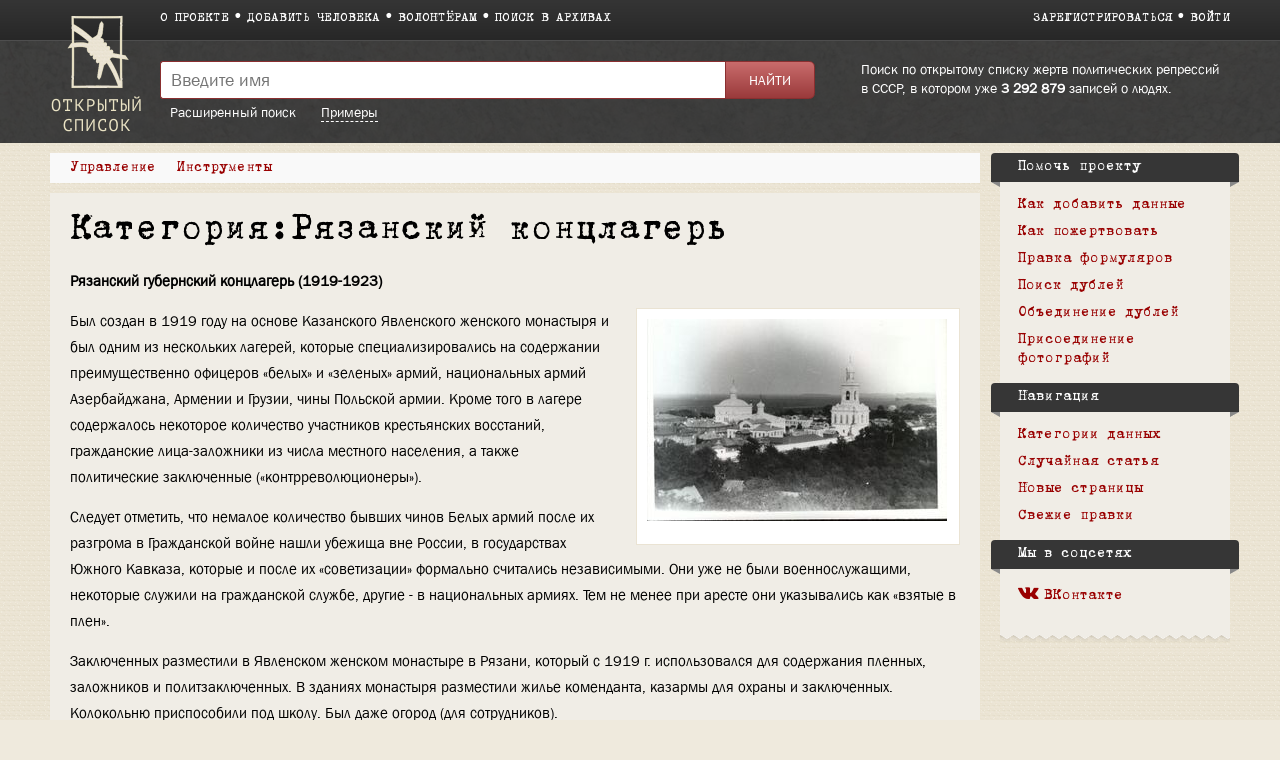

--- FILE ---
content_type: text/html; charset=UTF-8
request_url: https://ru.openlist.wiki/index.php?title=%D0%9A%D0%B0%D1%82%D0%B5%D0%B3%D0%BE%D1%80%D0%B8%D1%8F:%D0%A0%D1%8F%D0%B7%D0%B0%D0%BD%D1%81%D0%BA%D0%B8%D0%B9_%D0%BA%D0%BE%D0%BD%D1%86%D0%BB%D0%B0%D0%B3%D0%B5%D1%80%D1%8C&pagefrom=%D0%93
body_size: 19337
content:
<!DOCTYPE html>
<html class="client-nojs" lang="ru" dir="ltr">
<head>
<meta charset="UTF-8"/>
<title>Категория:Рязанский концлагерь — Открытый список</title>
<script>document.documentElement.className = document.documentElement.className.replace( /(^|\s)client-nojs(\s|$)/, "$1client-js$2" );</script>
<script>(window.RLQ=window.RLQ||[]).push(function(){mw.config.set({"wgCanonicalNamespace":"Category","wgCanonicalSpecialPageName":false,"wgNamespaceNumber":14,"wgPageName":"Категория:Рязанский_концлагерь","wgTitle":"Рязанский концлагерь","wgCurRevisionId":31846785,"wgRevisionId":31846785,"wgArticleId":3353783,"wgIsArticle":true,"wgIsRedirect":false,"wgAction":"view","wgUserName":null,"wgUserGroups":["*"],"wgCategories":["Лагеря"],"wgBreakFrames":false,"wgPageContentLanguage":"ru","wgPageContentModel":"wikitext","wgSeparatorTransformTable":[",\t."," \t,"],"wgDigitTransformTable":["",""],"wgDefaultDateFormat":"dmy","wgMonthNames":["","январь","февраль","март","апрель","май","июнь","июль","август","сентябрь","октябрь","ноябрь","декабрь"],"wgMonthNamesShort":["","янв","фев","мар","апр","май","июн","июл","авг","сен","окт","ноя","дек"],"wgRelevantPageName":"Категория:Рязанский_концлагерь","wgRelevantArticleId":3353783,"wgRequestId":"f56169f6a8be8c679a5294ab","wgIsProbablyEditable":false,"wgRelevantPageIsProbablyEditable":false,"wgRestrictionEdit":[],"wgRestrictionMove":[],"wgWikiEditorEnabledModules":{"toolbar":true,"preview":true,"publish":false},"wgMediaViewerOnClick":true,"wgMediaViewerEnabledByDefault":true,"wgCategoryTreePageCategoryOptions":"{\"mode\":0,\"hideprefix\":20,\"showcount\":true,\"namespaces\":false}"});mw.loader.state({"site.styles":"ready","noscript":"ready","user.styles":"ready","user":"ready","user.options":"loading","user.tokens":"loading","mediawiki.action.view.categoryPage.styles":"ready","mediawiki.helplink":"ready","skins.openlist.css":"ready","mediawiki.legacy.shared":"ready","mediawiki.legacy.commonPrint":"ready","mediawiki.sectionAnchor":"ready"});mw.loader.implement("user.options@1dzjbvu",function($,jQuery,require,module){mw.user.options.set({"variant":"ru"});});mw.loader.implement("user.tokens@080d3ob",function ( $, jQuery, require, module ) {
mw.user.tokens.set({"editToken":"+\\","patrolToken":"+\\","watchToken":"+\\","csrfToken":"+\\"});/*@nomin*/

});mw.loader.load(["site","mediawiki.page.startup","mediawiki.user","mediawiki.hidpi","mediawiki.page.ready","mediawiki.searchSuggest","mmv.head","mmv.bootstrap.autostart","skins.openlist.main"]);});</script>
<link rel="stylesheet" href="/load.php?debug=false&amp;lang=ru&amp;modules=mediawiki.action.view.categoryPage.styles%7Cmediawiki.helplink%2CsectionAnchor%7Cmediawiki.legacy.commonPrint%2Cshared%7Cskins.openlist.css&amp;only=styles&amp;skin=openlist"/>
<script async="" src="/load.php?debug=false&amp;lang=ru&amp;modules=startup&amp;only=scripts&amp;skin=openlist"></script>
<meta name="ResourceLoaderDynamicStyles" content=""/>
<meta name="generator" content="MediaWiki 1.30.0"/>
<meta name="theme-color" content="#3e3e3e"/>
<meta name="viewport" content="width=device-width"/>
<link rel="icon" size="192x192" href="/skins/Openlist/images/openlist.png"/>
<link rel="stylesheet" href="/skins/Openlist/resources/font-awesome.min.css"/>
<link rel="shortcut icon" href="/favicon.ico"/>
<link rel="search" type="application/opensearchdescription+xml" href="/opensearch_desc.php" title="Открытый список (ru)"/>
<link rel="EditURI" type="application/rsd+xml" href="https://ru.openlist.wiki/api.php?action=rsd"/>
	<meta property="og:type" content="article"/>

	<meta property="og:site_name" content="Открытый список"/>

	<meta property="og:title" content="Рязанский концлагерь"/>

	<meta property="og:url" content="https://ru.openlist.wiki/%D0%9A%D0%B0%D1%82%D0%B5%D0%B3%D0%BE%D1%80%D0%B8%D1%8F:%D0%A0%D1%8F%D0%B7%D0%B0%D0%BD%D1%81%D0%BA%D0%B8%D0%B9_%D0%BA%D0%BE%D0%BD%D1%86%D0%BB%D0%B0%D0%B3%D0%B5%D1%80%D1%8C"/>

<script src="https://widget.cloudpayments.ru/bundles/cloudpayments.js"></script>
<meta property="fb:app_id" content="100572587062439">
<meta property="og:description" content="Самая полная база данных жертв политических репрессий в СССР, пополняемая пользователями">
<meta property="og:image" content="https://ru.openlist.wiki/resources/assets/wiki.png">
<!--[if lt IE 9]><script src="/resources/lib/html5shiv/html5shiv.min.js?40bd4"></script><![endif]-->
</head>
<body class="mediawiki ltr sitedir-ltr mw-hide-empty-elt ns-14 ns-subject page-Категория_Рязанский_концлагерь rootpage-Категория_Рязанский_концлагерь skin-openlist action-view">
			


			<div id="wrapper" class=" article-ru-3353783 ">

<!-- 
	КОД ДЛЯ ГЛАВНОЙ СТАРНИЦЫ 29october
	_NOTOC_
<div>
	<div style="float:left; margin:0 20px 0px 0;">
[[Файл:Return names logo.png|link=https://29october.openlist.wiki/]]
	</div>
	<div id="frontpage-cols" style="padding: 30px 0;" align="left">
	<h2><span class="mw-headline"><big style="margin: 20px 0; font-size: 22px; display: block; line-height: 140%;">[https://29october.openlist.wiki «Возвращение имен» — это ежегодная акция памяти о людях, которые были высланы, арестованы или расстреляны советской властью.]</big></span></h2>
</div>

-->

				<header id="mw-head">
					<div class="container">
						
						<div id="p-logo"><a href="/Открытый_список:Заглавная_страница"><img src="/skins/Openlist/images/logo-ru.png" style="" alt="Открытый список"></a></div>
						<div class="header-padding">
							<nav id="sitenav">
								<ul class="links" role="menubar">
									<li><a
										href="/Открытый_список:О_проекте">О проекте</a></li><li><a 
										href="/Special:OlEditorCreatePage">Добавить человека</a></li><li><a 
										href="/Открытый_список:Волонтерам">Волонтёрам</a></li><li><a 
										href="/Открытый_список:Поиск_в_архивах">Поиск в архивах</a></li>
								</ul>
							</nav>
							<nav id="siteacc"><ul class="links"><li id="pt-createaccount"><a href="/index.php?title=%D0%A1%D0%BB%D1%83%D0%B6%D0%B5%D0%B1%D0%BD%D0%B0%D1%8F:%D0%A1%D0%BE%D0%B7%D0%B4%D0%B0%D1%82%D1%8C_%D1%83%D1%87%D1%91%D1%82%D0%BD%D1%83%D1%8E_%D0%B7%D0%B0%D0%BF%D0%B8%D1%81%D1%8C&returnto=%D0%9A%D0%B0%D1%82%D0%B5%D0%B3%D0%BE%D1%80%D0%B8%D1%8F%3A%D0%A0%D1%8F%D0%B7%D0%B0%D0%BD%D1%81%D0%BA%D0%B8%D0%B9+%D0%BA%D0%BE%D0%BD%D1%86%D0%BB%D0%B0%D0%B3%D0%B5%D1%80%D1%8C&returntoquery=pagefrom%3D%25D0%2593">Зарегистрироваться</a></li><li id="pt-login"><a href="/index.php?title=%D0%A1%D0%BB%D1%83%D0%B6%D0%B5%D0%B1%D0%BD%D0%B0%D1%8F:%D0%92%D1%85%D0%BE%D0%B4&returnto=%D0%9A%D0%B0%D1%82%D0%B5%D0%B3%D0%BE%D1%80%D0%B8%D1%8F%3A%D0%A0%D1%8F%D0%B7%D0%B0%D0%BD%D1%81%D0%BA%D0%B8%D0%B9+%D0%BA%D0%BE%D0%BD%D1%86%D0%BB%D0%B0%D0%B3%D0%B5%D1%80%D1%8C&returntoquery=pagefrom%3D%25D0%2593">Войти</a></li></ul></nav>
<!-- /0 -->
							<div class="clear"></div>
						</div>
					</div>
				</header>
				<div id="p-search">
					<div class="container">
						<div class="header-padding">
							<div class="welcome-text">
								Поиск по открытому списку жертв политических репрессий в СССР, в котором уже 								<a href="/index.php/Special:TimelineStats">3 292 879</a>
								записей о людях.							</div>
							<div class="search-left">
													<div id="search-top" role="search">
						<form action="/index.php" id="searchform">
							<div class="search-group">
								<input name="search" placeholder="Введите имя" title="" accesskey="f" id="searchInput" value="" />
								<input type="submit" name="fulltext" value="Найти" title="" id="mw-searchButton" class="searchButton" />
							</div>
							<div class="search-selector">
								<a href="/Special:OlSearch">Расширенный поиск</a>
								<span id="search-help-button" style="cursor:pointer; border-bottom:1px dashed white; margin-left:1.5em;">Примеры</span>
							</div>
							<div id="search-help-dialog" title="Примеры поиска" style="display:none">
  								<p>Если вы не знаете имя или отчество, поставьте вместо них символ <code>*</code>.</p><p>К примеру:</p><ul><li style="margin-bottom:.4em"><a href="/Special:OlSearch?olsearch-run=1&olsearch-name-fulltext=Иванов%20*%20Васильевич">Иванов * Васильевич</a></li><li><a href="/Special:OlSearch?olsearch-run=1&olsearch-name-fulltext=%D0%98%D0%B2%D0%B0%D0%BD%D0%BE%D0%B2%20%D0%90%D0%BB%D0%B5%D0%BA%D1%81%D0%B5%D0%B9%20*">Иванов Алексей *</a></li><ul>							</div>
						</form>
					</div>
					
<!-- /0 -->
							</div>
						</div>
						<div class="clear"></div>
					</div>
				</div>
				<!-- content -->
				<div id="content" class="mw-body" id="top">
					<div class="container">
						<div id="page" class="left-column">
							<div id="dd-menu">
								<div class="section">
									<div class="title">Управление</div>
									<div class="content">
																	<ul  >
																					<li  id="ca-view" class="selected"><span>Просмотр</span></li> 
																			<li  id="ca-viewsource" >
								<a href="/index.php?title=%D0%9A%D0%B0%D1%82%D0%B5%D0%B3%D0%BE%D1%80%D0%B8%D1%8F:%D0%A0%D1%8F%D0%B7%D0%B0%D0%BD%D1%81%D0%BA%D0%B8%D0%B9_%D0%BA%D0%BE%D0%BD%D1%86%D0%BB%D0%B0%D0%B3%D0%B5%D1%80%D1%8C&amp;action=edit"  title="Эта страница защищена от изменений, но вы можете посмотреть и скопировать её исходный текст [e]" accesskey="e" >
									Просмотр вики-текста								</a>
							</li>
																			<li  id="ca-history" class="collapsible" >
								<a href="/index.php?title=%D0%9A%D0%B0%D1%82%D0%B5%D0%B3%D0%BE%D1%80%D0%B8%D1%8F:%D0%A0%D1%8F%D0%B7%D0%B0%D0%BD%D1%81%D0%BA%D0%B8%D0%B9_%D0%BA%D0%BE%D0%BD%D1%86%D0%BB%D0%B0%D0%B3%D0%B5%D1%80%D1%8C&amp;action=history"  title="Журнал изменений страницы [h]" accesskey="h" >
									История								</a>
							</li>
						
<!-- /0 -->
															</ul>
						
<!-- /0 -->
									</div>
								</div>
								
								<div class="section">
									<div class="title">Инструменты</div>
									<div class="content">
										<ul><li id="t-whatlinkshere"><a href="/%D0%A1%D0%BB%D1%83%D0%B6%D0%B5%D0%B1%D0%BD%D0%B0%D1%8F:%D0%A1%D1%81%D1%8B%D0%BB%D0%BA%D0%B8_%D1%81%D1%8E%D0%B4%D0%B0/%D0%9A%D0%B0%D1%82%D0%B5%D0%B3%D0%BE%D1%80%D0%B8%D1%8F:%D0%A0%D1%8F%D0%B7%D0%B0%D0%BD%D1%81%D0%BA%D0%B8%D0%B9_%D0%BA%D0%BE%D0%BD%D1%86%D0%BB%D0%B0%D0%B3%D0%B5%D1%80%D1%8C" title="Список всех страниц, ссылающихся на данную [j]" accesskey="j">Ссылки сюда</a></li><li id="t-recentchangeslinked"><a href="/%D0%A1%D0%BB%D1%83%D0%B6%D0%B5%D0%B1%D0%BD%D0%B0%D1%8F:%D0%A1%D0%B2%D1%8F%D0%B7%D0%B0%D0%BD%D0%BD%D1%8B%D0%B5_%D0%BF%D1%80%D0%B0%D0%B2%D0%BA%D0%B8/%D0%9A%D0%B0%D1%82%D0%B5%D0%B3%D0%BE%D1%80%D0%B8%D1%8F:%D0%A0%D1%8F%D0%B7%D0%B0%D0%BD%D1%81%D0%BA%D0%B8%D0%B9_%D0%BA%D0%BE%D0%BD%D1%86%D0%BB%D0%B0%D0%B3%D0%B5%D1%80%D1%8C" rel="nofollow" title="Последние изменения в страницах, на которые ссылается эта страница [k]" accesskey="k">Связанные правки</a></li><li id="t-permalink"><a href="/index.php?title=%D0%9A%D0%B0%D1%82%D0%B5%D0%B3%D0%BE%D1%80%D0%B8%D1%8F:%D0%A0%D1%8F%D0%B7%D0%B0%D0%BD%D1%81%D0%BA%D0%B8%D0%B9_%D0%BA%D0%BE%D0%BD%D1%86%D0%BB%D0%B0%D0%B3%D0%B5%D1%80%D1%8C&amp;oldid=31846785" title="Постоянная ссылка на эту версию страницы">Постоянная ссылка</a></li><li id="t-info"><a href="/index.php?title=%D0%9A%D0%B0%D1%82%D0%B5%D0%B3%D0%BE%D1%80%D0%B8%D1%8F:%D0%A0%D1%8F%D0%B7%D0%B0%D0%BD%D1%81%D0%BA%D0%B8%D0%B9_%D0%BA%D0%BE%D0%BD%D1%86%D0%BB%D0%B0%D0%B3%D0%B5%D1%80%D1%8C&amp;action=info" title="Подробнее об этой странице">Сведения о странице</a></li></ul>									</div>
								</div>

								
								<div class="s" id="dd-menu-separator-share">|</div>
								
								<div class="section" id="dd-menu-section-share">
									<div class="title">
										<div style="float:left;"><em>Поделиться:&nbsp;</em></div>
										<div style="float:left;" class="ya-share2" data-services="vkontakte,facebook" data-size="s"></div>
										<div style="clear:both"></div>
									</div>
									<!--
									<div class="content">
										<ul>
											<li><a href="https://www.facebook.com/sharer/sharer.php?u=https://ru.openlist.wiki/%D0%9A%D0%B0%D1%82%D0%B5%D0%B3%D0%BE%D1%80%D0%B8%D1%8F:%D0%A0%D1%8F%D0%B7%D0%B0%D0%BD%D1%81%D0%BA%D0%B8%D0%B9_%D0%BA%D0%BE%D0%BD%D1%86%D0%BB%D0%B0%D0%B3%D0%B5%D1%80%D1%8C&src=openlist.wiki"><i class="fa fa-facebook" aria-hidden="true"></i>acebook</a></li>
											<li><a href="http://vk.com/share.php?url=https://ru.openlist.wiki/%D0%9A%D0%B0%D1%82%D0%B5%D0%B3%D0%BE%D1%80%D0%B8%D1%8F:%D0%A0%D1%8F%D0%B7%D0%B0%D0%BD%D1%81%D0%BA%D0%B8%D0%B9_%D0%BA%D0%BE%D0%BD%D1%86%D0%BB%D0%B0%D0%B3%D0%B5%D1%80%D1%8C&title=Рязанский концлагерь"><i class="fa fa-vk" aria-hidden="true"></i>ontakte</a></li>
										</ul>
									</div>
									-->
								</div>
									
								
								<div class="clear"></div>
							</div>

							<div id="page-content">
								<main id="main-content">
																		<div id="bodyContent">
										<article  >
											<header><h1 id="h1">Категория:Рязанский концлагерь</h1></header>
											<div id="mw-content-text" lang="ru" dir="ltr" class="mw-content-ltr"><div class="mw-parser-output"><p><b>Рязанский губернский концлагерь (1919-1923)</b>
</p>
<div class="thumb tright"><div class="thumbinner" style="width:302px;"><a href="/%D0%A4%D0%B0%D0%B9%D0%BB:%D0%A0%D1%8F%D0%B7%D0%B0%D0%BD%D1%81%D0%BA%D0%B8%D0%B9_%D0%BA%D0%BE%D0%BD%D1%86%D0%BB%D0%B0%D0%B3%D0%B5%D1%80%D1%8C_2.jpg" class="image"><img alt="Рязанский концлагерь 2.jpg" src="/images/thumb/6/63/%D0%A0%D1%8F%D0%B7%D0%B0%D0%BD%D1%81%D0%BA%D0%B8%D0%B9_%D0%BA%D0%BE%D0%BD%D1%86%D0%BB%D0%B0%D0%B3%D0%B5%D1%80%D1%8C_2.jpg/300px-%D0%A0%D1%8F%D0%B7%D0%B0%D0%BD%D1%81%D0%BA%D0%B8%D0%B9_%D0%BA%D0%BE%D0%BD%D1%86%D0%BB%D0%B0%D0%B3%D0%B5%D1%80%D1%8C_2.jpg" width="300" height="202" class="thumbimage" srcset="/images/thumb/6/63/%D0%A0%D1%8F%D0%B7%D0%B0%D0%BD%D1%81%D0%BA%D0%B8%D0%B9_%D0%BA%D0%BE%D0%BD%D1%86%D0%BB%D0%B0%D0%B3%D0%B5%D1%80%D1%8C_2.jpg/450px-%D0%A0%D1%8F%D0%B7%D0%B0%D0%BD%D1%81%D0%BA%D0%B8%D0%B9_%D0%BA%D0%BE%D0%BD%D1%86%D0%BB%D0%B0%D0%B3%D0%B5%D1%80%D1%8C_2.jpg 1.5x, /images/thumb/6/63/%D0%A0%D1%8F%D0%B7%D0%B0%D0%BD%D1%81%D0%BA%D0%B8%D0%B9_%D0%BA%D0%BE%D0%BD%D1%86%D0%BB%D0%B0%D0%B3%D0%B5%D1%80%D1%8C_2.jpg/600px-%D0%A0%D1%8F%D0%B7%D0%B0%D0%BD%D1%81%D0%BA%D0%B8%D0%B9_%D0%BA%D0%BE%D0%BD%D1%86%D0%BB%D0%B0%D0%B3%D0%B5%D1%80%D1%8C_2.jpg 2x" data-file-fullurl="https://ru.openlist.wiki/images/6/63/%D0%A0%D1%8F%D0%B7%D0%B0%D0%BD%D1%81%D0%BA%D0%B8%D0%B9_%D0%BA%D0%BE%D0%BD%D1%86%D0%BB%D0%B0%D0%B3%D0%B5%D1%80%D1%8C_2.jpg" data-file-width="1396" data-file-height="939" /></a>  <div class="thumbcaption"><div class="magnify"><a href="/%D0%A4%D0%B0%D0%B9%D0%BB:%D0%A0%D1%8F%D0%B7%D0%B0%D0%BD%D1%81%D0%BA%D0%B8%D0%B9_%D0%BA%D0%BE%D0%BD%D1%86%D0%BB%D0%B0%D0%B3%D0%B5%D1%80%D1%8C_2.jpg" class="internal" title="Увеличить"></a></div></div></div></div>
<p>Был создан в 1919 году на основе Казанского Явленского женского монастыря и был одним из нескольких лагерей, которые специализировались на содержании преимущественно офицеров «белых» и «зеленых» армий, национальных армий Азербайджана, Армении и Грузии, чины Польской армии. Кроме того в лагере содержалось некоторое количество участников крестьянских восстаний, гражданские лица-заложники из числа местного населения, а также  политические заключенные («контрреволюционеры»).
</p><p>Следует отметить, что немалое количество бывших чинов Белых армий после их разгрома в Гражданской войне нашли убежища вне России, в государствах Южного Кавказа, которые и после их «советизации» формально считались независимыми. Они уже не были военнослужащими, некоторые служили на гражданской службе, другие - в национальных армиях. Тем не менее при аресте они указывались как «взятые в плен».
</p><p>Заключенных разместили в Явленском женском монастыре в Рязани, который с 1919 г. использовался для содержания пленных, заложников и политзаключенных. В зданиях монастыря разместили жилье коменданта, казармы для охраны и заключенных. Колокольню приспособили под школу. Был даже огород (для сотрудников).
</p><p>В лагере также были парикмахерская, сапожная, портновская, белошвейная и ткацкая мастерские. Кроме того, ряд заключенных был осуждена на принудительные работы, которые выполнялись в городе за пределами лагеря. Это могла быть уборка картофеля и соломы, ремонт домов, работа на мельнице, копание могил, заготовка топлива и т.п. черная работа.
</p><p>Утром и вечером проводились проверки. В остальное время заключенные пользовались свободой передвижения в пределах территории лагеря.
</p><p>В лагере имелось два карцера в подвальном этаже с каменным полом. Туда помещали за попытку побега, за отказ от работ, за симуляцию. Он также использовался как карантин и для содержания перед отправкой в тюрьму.
</p><p>При этом двор лагеря был очень грязным, а свалки нечистот рядом с казармами для заключенных служили источником инфекций.
</p><p>При поступлении заключенного в лагерь заполнялось три экземпляра регистрационной карточки. 1-й экземпляр отправлялся в Москву в Наркомат внутренних дел, 2-й экземпляр подшивался к делу, 3-й экземпляр оставляли в регистрационном ящике в лагере.
</p>
<div class="thumb tleft"><div class="thumbinner" style="width:302px;"><a href="/%D0%A4%D0%B0%D0%B9%D0%BB:%D0%A0%D1%8F%D0%B7%D0%B0%D0%BD%D1%81%D0%BA%D0%B8%D0%B9_%D0%BA%D0%BE%D0%BD%D1%86%D0%BB%D0%B0%D0%B3%D0%B5%D1%80%D1%8C_1.jpg" class="image"><img alt="" src="/images/thumb/7/73/%D0%A0%D1%8F%D0%B7%D0%B0%D0%BD%D1%81%D0%BA%D0%B8%D0%B9_%D0%BA%D0%BE%D0%BD%D1%86%D0%BB%D0%B0%D0%B3%D0%B5%D1%80%D1%8C_1.jpg/300px-%D0%A0%D1%8F%D0%B7%D0%B0%D0%BD%D1%81%D0%BA%D0%B8%D0%B9_%D0%BA%D0%BE%D0%BD%D1%86%D0%BB%D0%B0%D0%B3%D0%B5%D1%80%D1%8C_1.jpg" width="300" height="211" class="thumbimage" srcset="/images/thumb/7/73/%D0%A0%D1%8F%D0%B7%D0%B0%D0%BD%D1%81%D0%BA%D0%B8%D0%B9_%D0%BA%D0%BE%D0%BD%D1%86%D0%BB%D0%B0%D0%B3%D0%B5%D1%80%D1%8C_1.jpg/450px-%D0%A0%D1%8F%D0%B7%D0%B0%D0%BD%D1%81%D0%BA%D0%B8%D0%B9_%D0%BA%D0%BE%D0%BD%D1%86%D0%BB%D0%B0%D0%B3%D0%B5%D1%80%D1%8C_1.jpg 1.5x, /images/thumb/7/73/%D0%A0%D1%8F%D0%B7%D0%B0%D0%BD%D1%81%D0%BA%D0%B8%D0%B9_%D0%BA%D0%BE%D0%BD%D1%86%D0%BB%D0%B0%D0%B3%D0%B5%D1%80%D1%8C_1.jpg/600px-%D0%A0%D1%8F%D0%B7%D0%B0%D0%BD%D1%81%D0%BA%D0%B8%D0%B9_%D0%BA%D0%BE%D0%BD%D1%86%D0%BB%D0%B0%D0%B3%D0%B5%D1%80%D1%8C_1.jpg 2x" data-file-fullurl="https://ru.openlist.wiki/images/7/73/%D0%A0%D1%8F%D0%B7%D0%B0%D0%BD%D1%81%D0%BA%D0%B8%D0%B9_%D0%BA%D0%BE%D0%BD%D1%86%D0%BB%D0%B0%D0%B3%D0%B5%D1%80%D1%8C_1.jpg" data-file-width="800" data-file-height="562" /></a>  <div class="thumbcaption"><div class="magnify"><a href="/%D0%A4%D0%B0%D0%B9%D0%BB:%D0%A0%D1%8F%D0%B7%D0%B0%D0%BD%D1%81%D0%BA%D0%B8%D0%B9_%D0%BA%D0%BE%D0%BD%D1%86%D0%BB%D0%B0%D0%B3%D0%B5%D1%80%D1%8C_1.jpg" class="internal" title="Увеличить"></a></div>план концлагеря</div></div></div>
<p>На 20 сентября 1919 г. в Рязанском губернском лагере принудительных работ числилось 1076 заключенных.
</p><p>С апреля 1920, в связи с переполнением концлагеря, были открыты дополнительное лагерное отделение в Ряжске, просуществовавшее по июль 1921 года.
</p><p>После завершения Гражданской войны, заключенные из бывших чинов Белой армии были постепенно освобождены в 1921-1922 годах, взяты на специальный учет в военкоматах и отправлены на трудовой фронт.
</p><p>20 февраля 1923 г. Рязанский губернский  лагерь принудительных работ  был расформирован.
</p><p>Исследователи А.А. и А.И. Григоровы на основе рязанских архивов опубликовали списки заключенных Рязанского и Ряжского концлагерей, которые насчитывают до 11 тыс. имен.
</p><p>В 2006 году Казанский Явленский женский монастырь был возвращен Православной Церкви. Возобновлены ежедневные богослужения в Казанском соборе.
</p>
<!-- 
NewPP limit report
Cached time: 20260116202538
Cache expiry: 1
Dynamic content: false
CPU time usage: 0,012 seconds
Real time usage: 0,013 seconds
Preprocessor visited node count: 1/1000000
Preprocessor generated node count: 4/1000000
Post‐expand include size: 0/2097152 bytes
Template argument size: 0/2097152 bytes
Highest expansion depth: 1/40
Expensive parser function count: 0/100
-->
<!--
Transclusion expansion time report (%,ms,calls,template)
100,00%    0,000      1 -total
-->
</div>
<!-- Saved in parser cache with key openlist_ru-wiki_:pcache:idhash:3353783-0!canonical and timestamp 20260116202538 and revision id 31846785
 -->
<div lang="ru" dir="ltr"><nav class="alphabet"><a href="/index.php?title=%D0%9A%D0%B0%D1%82%D0%B5%D0%B3%D0%BE%D1%80%D0%B8%D1%8F:%D0%A0%D1%8F%D0%B7%D0%B0%D0%BD%D1%81%D0%BA%D0%B8%D0%B9_%D0%BA%D0%BE%D0%BD%D1%86%D0%BB%D0%B0%D0%B3%D0%B5%D1%80%D1%8C&pagefrom=%D0%90">А</a><a href="/index.php?title=%D0%9A%D0%B0%D1%82%D0%B5%D0%B3%D0%BE%D1%80%D0%B8%D1%8F:%D0%A0%D1%8F%D0%B7%D0%B0%D0%BD%D1%81%D0%BA%D0%B8%D0%B9_%D0%BA%D0%BE%D0%BD%D1%86%D0%BB%D0%B0%D0%B3%D0%B5%D1%80%D1%8C&pagefrom=%D0%91">Б</a><a href="/index.php?title=%D0%9A%D0%B0%D1%82%D0%B5%D0%B3%D0%BE%D1%80%D0%B8%D1%8F:%D0%A0%D1%8F%D0%B7%D0%B0%D0%BD%D1%81%D0%BA%D0%B8%D0%B9_%D0%BA%D0%BE%D0%BD%D1%86%D0%BB%D0%B0%D0%B3%D0%B5%D1%80%D1%8C&pagefrom=%D0%92">В</a><a href="/index.php?title=%D0%9A%D0%B0%D1%82%D0%B5%D0%B3%D0%BE%D1%80%D0%B8%D1%8F:%D0%A0%D1%8F%D0%B7%D0%B0%D0%BD%D1%81%D0%BA%D0%B8%D0%B9_%D0%BA%D0%BE%D0%BD%D1%86%D0%BB%D0%B0%D0%B3%D0%B5%D1%80%D1%8C&pagefrom=%D0%93">Г</a><a href="/index.php?title=%D0%9A%D0%B0%D1%82%D0%B5%D0%B3%D0%BE%D1%80%D0%B8%D1%8F:%D0%A0%D1%8F%D0%B7%D0%B0%D0%BD%D1%81%D0%BA%D0%B8%D0%B9_%D0%BA%D0%BE%D0%BD%D1%86%D0%BB%D0%B0%D0%B3%D0%B5%D1%80%D1%8C&pagefrom=%D0%94">Д</a><a href="/index.php?title=%D0%9A%D0%B0%D1%82%D0%B5%D0%B3%D0%BE%D1%80%D0%B8%D1%8F:%D0%A0%D1%8F%D0%B7%D0%B0%D0%BD%D1%81%D0%BA%D0%B8%D0%B9_%D0%BA%D0%BE%D0%BD%D1%86%D0%BB%D0%B0%D0%B3%D0%B5%D1%80%D1%8C&pagefrom=%D0%95">Е</a><span>Ё</span><a href="/index.php?title=%D0%9A%D0%B0%D1%82%D0%B5%D0%B3%D0%BE%D1%80%D0%B8%D1%8F:%D0%A0%D1%8F%D0%B7%D0%B0%D0%BD%D1%81%D0%BA%D0%B8%D0%B9_%D0%BA%D0%BE%D0%BD%D1%86%D0%BB%D0%B0%D0%B3%D0%B5%D1%80%D1%8C&pagefrom=%D0%96">Ж</a><a href="/index.php?title=%D0%9A%D0%B0%D1%82%D0%B5%D0%B3%D0%BE%D1%80%D0%B8%D1%8F:%D0%A0%D1%8F%D0%B7%D0%B0%D0%BD%D1%81%D0%BA%D0%B8%D0%B9_%D0%BA%D0%BE%D0%BD%D1%86%D0%BB%D0%B0%D0%B3%D0%B5%D1%80%D1%8C&pagefrom=%D0%97">З</a><a href="/index.php?title=%D0%9A%D0%B0%D1%82%D0%B5%D0%B3%D0%BE%D1%80%D0%B8%D1%8F:%D0%A0%D1%8F%D0%B7%D0%B0%D0%BD%D1%81%D0%BA%D0%B8%D0%B9_%D0%BA%D0%BE%D0%BD%D1%86%D0%BB%D0%B0%D0%B3%D0%B5%D1%80%D1%8C&pagefrom=%D0%98">И</a><a href="/index.php?title=%D0%9A%D0%B0%D1%82%D0%B5%D0%B3%D0%BE%D1%80%D0%B8%D1%8F:%D0%A0%D1%8F%D0%B7%D0%B0%D0%BD%D1%81%D0%BA%D0%B8%D0%B9_%D0%BA%D0%BE%D0%BD%D1%86%D0%BB%D0%B0%D0%B3%D0%B5%D1%80%D1%8C&pagefrom=%D0%9A">К</a><a href="/index.php?title=%D0%9A%D0%B0%D1%82%D0%B5%D0%B3%D0%BE%D1%80%D0%B8%D1%8F:%D0%A0%D1%8F%D0%B7%D0%B0%D0%BD%D1%81%D0%BA%D0%B8%D0%B9_%D0%BA%D0%BE%D0%BD%D1%86%D0%BB%D0%B0%D0%B3%D0%B5%D1%80%D1%8C&pagefrom=%D0%9B">Л</a><a href="/index.php?title=%D0%9A%D0%B0%D1%82%D0%B5%D0%B3%D0%BE%D1%80%D0%B8%D1%8F:%D0%A0%D1%8F%D0%B7%D0%B0%D0%BD%D1%81%D0%BA%D0%B8%D0%B9_%D0%BA%D0%BE%D0%BD%D1%86%D0%BB%D0%B0%D0%B3%D0%B5%D1%80%D1%8C&pagefrom=%D0%9C">М</a><a href="/index.php?title=%D0%9A%D0%B0%D1%82%D0%B5%D0%B3%D0%BE%D1%80%D0%B8%D1%8F:%D0%A0%D1%8F%D0%B7%D0%B0%D0%BD%D1%81%D0%BA%D0%B8%D0%B9_%D0%BA%D0%BE%D0%BD%D1%86%D0%BB%D0%B0%D0%B3%D0%B5%D1%80%D1%8C&pagefrom=%D0%9D">Н</a><a href="/index.php?title=%D0%9A%D0%B0%D1%82%D0%B5%D0%B3%D0%BE%D1%80%D0%B8%D1%8F:%D0%A0%D1%8F%D0%B7%D0%B0%D0%BD%D1%81%D0%BA%D0%B8%D0%B9_%D0%BA%D0%BE%D0%BD%D1%86%D0%BB%D0%B0%D0%B3%D0%B5%D1%80%D1%8C&pagefrom=%D0%9E">О</a><a href="/index.php?title=%D0%9A%D0%B0%D1%82%D0%B5%D0%B3%D0%BE%D1%80%D0%B8%D1%8F:%D0%A0%D1%8F%D0%B7%D0%B0%D0%BD%D1%81%D0%BA%D0%B8%D0%B9_%D0%BA%D0%BE%D0%BD%D1%86%D0%BB%D0%B0%D0%B3%D0%B5%D1%80%D1%8C&pagefrom=%D0%9F">П</a><a href="/index.php?title=%D0%9A%D0%B0%D1%82%D0%B5%D0%B3%D0%BE%D1%80%D0%B8%D1%8F:%D0%A0%D1%8F%D0%B7%D0%B0%D0%BD%D1%81%D0%BA%D0%B8%D0%B9_%D0%BA%D0%BE%D0%BD%D1%86%D0%BB%D0%B0%D0%B3%D0%B5%D1%80%D1%8C&pagefrom=%D0%A0">Р</a><a href="/index.php?title=%D0%9A%D0%B0%D1%82%D0%B5%D0%B3%D0%BE%D1%80%D0%B8%D1%8F:%D0%A0%D1%8F%D0%B7%D0%B0%D0%BD%D1%81%D0%BA%D0%B8%D0%B9_%D0%BA%D0%BE%D0%BD%D1%86%D0%BB%D0%B0%D0%B3%D0%B5%D1%80%D1%8C&pagefrom=%D0%A1">С</a><a href="/index.php?title=%D0%9A%D0%B0%D1%82%D0%B5%D0%B3%D0%BE%D1%80%D0%B8%D1%8F:%D0%A0%D1%8F%D0%B7%D0%B0%D0%BD%D1%81%D0%BA%D0%B8%D0%B9_%D0%BA%D0%BE%D0%BD%D1%86%D0%BB%D0%B0%D0%B3%D0%B5%D1%80%D1%8C&pagefrom=%D0%A2">Т</a><a href="/index.php?title=%D0%9A%D0%B0%D1%82%D0%B5%D0%B3%D0%BE%D1%80%D0%B8%D1%8F:%D0%A0%D1%8F%D0%B7%D0%B0%D0%BD%D1%81%D0%BA%D0%B8%D0%B9_%D0%BA%D0%BE%D0%BD%D1%86%D0%BB%D0%B0%D0%B3%D0%B5%D1%80%D1%8C&pagefrom=%D0%A3">У</a><a href="/index.php?title=%D0%9A%D0%B0%D1%82%D0%B5%D0%B3%D0%BE%D1%80%D0%B8%D1%8F:%D0%A0%D1%8F%D0%B7%D0%B0%D0%BD%D1%81%D0%BA%D0%B8%D0%B9_%D0%BA%D0%BE%D0%BD%D1%86%D0%BB%D0%B0%D0%B3%D0%B5%D1%80%D1%8C&pagefrom=%D0%A4">Ф</a><a href="/index.php?title=%D0%9A%D0%B0%D1%82%D0%B5%D0%B3%D0%BE%D1%80%D0%B8%D1%8F:%D0%A0%D1%8F%D0%B7%D0%B0%D0%BD%D1%81%D0%BA%D0%B8%D0%B9_%D0%BA%D0%BE%D0%BD%D1%86%D0%BB%D0%B0%D0%B3%D0%B5%D1%80%D1%8C&pagefrom=%D0%A5">Х</a><span>Ц</span><a href="/index.php?title=%D0%9A%D0%B0%D1%82%D0%B5%D0%B3%D0%BE%D1%80%D0%B8%D1%8F:%D0%A0%D1%8F%D0%B7%D0%B0%D0%BD%D1%81%D0%BA%D0%B8%D0%B9_%D0%BA%D0%BE%D0%BD%D1%86%D0%BB%D0%B0%D0%B3%D0%B5%D1%80%D1%8C&pagefrom=%D0%A7">Ч</a><a href="/index.php?title=%D0%9A%D0%B0%D1%82%D0%B5%D0%B3%D0%BE%D1%80%D0%B8%D1%8F:%D0%A0%D1%8F%D0%B7%D0%B0%D0%BD%D1%81%D0%BA%D0%B8%D0%B9_%D0%BA%D0%BE%D0%BD%D1%86%D0%BB%D0%B0%D0%B3%D0%B5%D1%80%D1%8C&pagefrom=%D0%A8">Ш</a><span>Щ</span><span>Ы</span><span>Э</span><a href="/index.php?title=%D0%9A%D0%B0%D1%82%D0%B5%D0%B3%D0%BE%D1%80%D0%B8%D1%8F:%D0%A0%D1%8F%D0%B7%D0%B0%D0%BD%D1%81%D0%BA%D0%B8%D0%B9_%D0%BA%D0%BE%D0%BD%D1%86%D0%BB%D0%B0%D0%B3%D0%B5%D1%80%D1%8C&pagefrom=%D0%AE">Ю</a><a href="/index.php?title=%D0%9A%D0%B0%D1%82%D0%B5%D0%B3%D0%BE%D1%80%D0%B8%D1%8F:%D0%A0%D1%8F%D0%B7%D0%B0%D0%BD%D1%81%D0%BA%D0%B8%D0%B9_%D0%BA%D0%BE%D0%BD%D1%86%D0%BB%D0%B0%D0%B3%D0%B5%D1%80%D1%8C&pagefrom=%D0%AF">Я</a></nav><div id="mw-pages">
<h2>Страницы в категории «Рязанский концлагерь»</h2>
<p>Показано 200 страниц из 481, находящейся в данной категории.
</p>(<a href="/index.php?title=%D0%9A%D0%B0%D1%82%D0%B5%D0%B3%D0%BE%D1%80%D0%B8%D1%8F:%D0%A0%D1%8F%D0%B7%D0%B0%D0%BD%D1%81%D0%BA%D0%B8%D0%B9_%D0%BA%D0%BE%D0%BD%D1%86%D0%BB%D0%B0%D0%B3%D0%B5%D1%80%D1%8C&amp;pageuntil=%D0%93#mw-pages" title="Категория:Рязанский концлагерь">Предыдущая страница</a>) (<a href="/index.php?title=%D0%9A%D0%B0%D1%82%D0%B5%D0%B3%D0%BE%D1%80%D0%B8%D1%8F:%D0%A0%D1%8F%D0%B7%D0%B0%D0%BD%D1%81%D0%BA%D0%B8%D0%B9_%D0%BA%D0%BE%D0%BD%D1%86%D0%BB%D0%B0%D0%B3%D0%B5%D1%80%D1%8C&amp;pagefrom=%D0%9C%D1%8B%D1%87%D0%BA%D0%BE+%D0%90%D0%BD%D0%B4%D1%80%D0%B5%D0%B9+%D0%AF%D0%BA%D0%BE%D0%B2%D0%BB%D0%B5%D0%B2%D0%B8%D1%87+%281874%29#mw-pages" title="Категория:Рязанский концлагерь">Следующая страница</a>)<div lang="ru" dir="ltr" class="mw-content-ltr"><div class="mw-category"><div class="mw-category-group"><h3>Г</h3>
<ul><li><a href="/%D0%93%D0%B0%D0%B2%D0%B5%D0%BD%D0%BA%D0%BE_%D0%90%D0%BB%D0%B5%D0%BA%D1%81%D0%B5%D0%B9_%D0%9F%D0%B5%D1%82%D1%80%D0%BE%D0%B2%D0%B8%D1%87_(1877)" title="Гавенко Алексей Петрович (1877)">Гавенко Алексей Петрович (1877)</a></li>
<li><a href="/%D0%93%D0%B0%D0%B2%D1%80%D0%B8%D0%BB%D0%BE%D0%B2_%D0%98%D0%B2%D0%B0%D0%BD_%D0%98%D0%B2%D0%B0%D0%BD%D0%BE%D0%B2%D0%B8%D1%87_(1888)" title="Гаврилов Иван Иванович (1888)">Гаврилов Иван Иванович (1888)</a></li>
<li><a href="/%D0%93%D0%B0%D0%B9%D0%B2%D0%BE%D1%80%D0%BE%D0%BD%D1%81%D0%BA%D0%B8%D0%B9_%D0%9D%D0%B8%D0%BA%D0%BE%D0%BB%D0%B0%D0%B9_%D0%92%D0%B0%D1%81%D0%B8%D0%BB%D1%8C%D0%B5%D0%B2%D0%B8%D1%87_(1899)" title="Гайворонский Николай Васильевич (1899)">Гайворонский Николай Васильевич (1899)</a></li>
<li><a href="/%D0%93%D0%B0%D0%BB%D0%BA%D0%B8%D0%BD_%D0%A1%D0%B5%D1%80%D0%B3%D0%B5%D0%B9_%D0%A2%D0%B8%D0%BC%D0%BE%D1%84%D0%B5%D0%B5%D0%B2%D0%B8%D1%87_(1892)" title="Галкин Сергей Тимофеевич (1892)">Галкин Сергей Тимофеевич (1892)</a></li>
<li><a href="/%D0%93%D0%B0%D0%BC%D0%B0%D0%BB_%D0%98%D0%BB%D1%8C%D1%8F_%D0%A1%D0%B5%D0%BC%D0%B5%D0%BD%D0%BE%D0%B2%D0%B8%D1%87" title="Гамал Илья Семенович">Гамал Илья Семенович</a></li>
<li><a href="/%D0%93%D0%B0%D0%BD%D1%86%D0%B5%D0%B2_%D0%9F%D0%B0%D0%B2%D0%B5%D0%BB_%D0%90%D0%BC%D0%B2%D1%80%D0%BE%D1%81%D0%B8%D0%B5%D0%B2%D0%B8%D1%87_(1894)" title="Ганцев Павел Амвросиевич (1894)">Ганцев Павел Амвросиевич (1894)</a></li>
<li><a href="/%D0%93%D0%B0%D1%80%D0%B0%D0%B9%D1%81_%D0%90%D0%BB%D0%B5%D0%BA%D1%81%D0%B0%D0%BD%D0%B4%D1%80_%D0%98%D0%B2%D0%B0%D0%BD%D0%BE%D0%B2%D0%B8%D1%87" title="Гарайс Александр Иванович">Гарайс Александр Иванович</a></li>
<li><a href="/%D0%93%D0%B0%D1%80%D0%B8%D0%BD_%D0%90%D0%BB%D0%B5%D0%BA%D1%81%D0%B0%D0%BD%D0%B4%D1%80_%D0%92%D0%BE%D0%BB%D0%BE%D0%B4%D0%B0%D0%BC%D0%B8%D1%80%D0%BE%D0%B2%D0%B8%D1%87_(1896)" title="Гарин Александр Володамирович (1896)">Гарин Александр Володамирович (1896)</a></li>
<li><a href="/%D0%93%D0%B0%D1%80%D1%82%D0%BE%D0%BD%D0%B3_%D0%9D%D0%B8%D0%BA%D0%BE%D0%BB%D0%B0%D0%B9_%D0%9D%D0%B8%D0%BA%D0%BE%D0%BB%D0%B0%D0%B5%D0%B2%D0%B8%D1%87_(1894)" title="Гартонг Николай Николаевич (1894)">Гартонг Николай Николаевич (1894)</a></li>
<li><a href="/%D0%93%D0%B0%D1%81%D0%B0%D0%BD_%D0%9A%D0%B5%D1%80%D0%B8%D0%BC_%D0%BE%D0%B3%D0%BB%D1%8B_(1897)" title="Гасан Керим оглы (1897)">Гасан Керим оглы (1897)</a></li>
<li><a href="/%D0%93%D0%B0%D1%81%D0%B0%D0%BD_%D0%9C%D0%B8%D1%80%D0%B7%D0%B0_%D0%A5%D0%B0%D0%BD_%D0%BE%D0%B3%D0%BB%D1%8B" title="Гасан Мирза Хан оглы">Гасан Мирза Хан оглы</a></li>
<li><a href="/%D0%93%D0%B5%D1%80%D0%B0%D1%81%D0%B8%D0%BC%D0%BE%D0%B2_%D0%92%D0%B0%D1%81%D0%B8%D0%BB%D0%B8%D0%B9_%D0%98%D0%B2%D0%B0%D0%BD%D0%BE%D0%B2%D0%B8%D1%87_(1883)" title="Герасимов Василий Иванович (1883)">Герасимов Василий Иванович (1883)</a></li>
<li><a href="/%D0%93%D0%B5%D1%80%D0%B1%D0%BE_%D0%9F%D0%B5%D1%82%D1%80_%D0%A1%D0%B5%D0%BC%D0%B5%D0%BD%D0%BE%D0%B2%D0%B8%D1%87_(1890)" title="Гербо Петр Семенович (1890)">Гербо Петр Семенович (1890)</a></li>
<li><a href="/%D0%93%D0%B5%D1%80%D0%BC%D0%B0%D0%BD%D0%BE%D0%B2%D0%B8%D1%87_%D0%9D%D0%B8%D0%BA%D0%BE%D0%BB%D0%B0%D0%B9_%D0%9B%D1%8C%D0%B2%D0%BE%D0%B2%D0%B8%D1%87_(1884)" title="Германович Николай Львович (1884)">Германович Николай Львович (1884)</a></li>
<li><a href="/%D0%93%D0%B8%D0%B4%D0%B0%D1%81%D0%BF%D0%BE%D0%B2_%D0%9D%D0%B8%D0%BA%D0%BE%D0%BB%D0%B0%D0%B9_%D0%9F%D0%B5%D1%82%D1%80%D0%BE%D0%B2%D0%B8%D1%87_(1896)" title="Гидаспов Николай Петрович (1896)">Гидаспов Николай Петрович (1896)</a></li>
<li><a href="/%D0%93%D0%B8%D0%BB%D0%B5%D0%B2%D0%B8%D1%87_%D0%98%D0%B3%D0%BD%D0%B0%D1%82%D0%B8%D0%B9" title="Гилевич Игнатий">Гилевич Игнатий</a></li>
<li><a href="/%D0%93%D0%BB%D0%B0%D0%B3%D0%BE%D0%BB%D0%B5%D0%B2_%D0%9F%D0%B5%D1%82%D1%80_%D0%9C%D0%B8%D1%82%D1%80%D0%BE%D1%84%D0%B0%D0%BD%D0%BE%D0%B2%D0%B8%D1%87_(1898)" title="Глаголев Петр Митрофанович (1898)">Глаголев Петр Митрофанович (1898)</a></li>
<li><a href="/%D0%93%D0%BB%D1%83%D1%85%D0%BE%D0%B2_%D0%A1%D0%B5%D1%80%D0%B3%D0%B5%D0%B9_%D0%98%D0%B2%D0%B0%D0%BD%D0%BE%D0%B2%D0%B8%D1%87_(1897)" title="Глухов Сергей Иванович (1897)">Глухов Сергей Иванович (1897)</a></li>
<li><a href="/%D0%93%D0%BE%D0%B2%D0%BE%D1%80%D1%83%D1%85%D0%B0_%D0%9F%D0%B0%D0%B2%D0%B5%D0%BB_%D0%9F%D0%B0%D0%B2%D0%BB%D0%BE%D0%B2%D0%B8%D1%87_(1895)" title="Говоруха Павел Павлович (1895)">Говоруха Павел Павлович (1895)</a></li>
<li><a href="/%D0%93%D0%BE%D0%BB%D0%B8%D0%BD%D0%BE%D0%B2_%D0%9F%D0%BE%D1%80%D1%84%D0%B8%D1%80%D0%B8%D0%B9_%D0%A1%D0%B5%D0%BC%D0%B5%D0%BD%D0%BE%D0%B2%D0%B8%D1%87_(1888)" title="Голинов Порфирий Семенович (1888)">Голинов Порфирий Семенович (1888)</a></li>
<li><a href="/%D0%93%D0%BE%D1%80%D0%BE%D0%B4%D0%B5%D1%86%D0%BA%D0%B8%D0%B9_%D0%A4%D1%80%D0%B0%D0%BD%D1%86_%D0%90%D0%BF%D0%BE%D0%BB%D0%BB%D0%B8%D0%BD%D0%B0%D1%80%D1%8C%D0%B5%D0%B2%D0%B8%D1%87_(1874)" title="Городецкий Франц Аполлинарьевич (1874)">Городецкий Франц Аполлинарьевич (1874)</a></li>
<li><a href="/%D0%93%D1%80%D0%B5%D0%B2%D0%B5_%D0%95%D0%B2%D0%B3%D0%B5%D0%BD%D0%B8%D0%B9_%D0%98%D0%B2%D0%B0%D0%BD%D0%BE%D0%B2%D0%B8%D1%87_(1898)" title="Греве Евгений Иванович (1898)">Греве Евгений Иванович (1898)</a></li>
<li><a href="/%D0%93%D1%80%D0%B5%D1%87%D0%BA%D0%B8%D0%BD_%D0%9C%D0%B8%D1%85%D0%B0%D0%B8%D0%BB_%D0%9F%D0%B0%D0%B2%D0%BB%D0%BE%D0%B2%D0%B8%D1%87_(1894)" title="Гречкин Михаил Павлович (1894)">Гречкин Михаил Павлович (1894)</a></li>
<li><a href="/%D0%93%D1%80%D0%B8%D0%B3%D0%BE%D1%80%D1%8C%D0%B5%D0%B2_%D0%9A%D0%BE%D0%BD%D1%81%D1%82%D0%B0%D0%BD%D1%82%D0%B8%D0%BD_%D0%A1%D1%82%D0%B5%D0%BF%D0%B0%D0%BD%D0%BE%D0%B2%D0%B8%D1%87_(1898)" title="Григорьев Константин Степанович (1898)">Григорьев Константин Степанович (1898)</a></li>
<li><a href="/%D0%93%D1%80%D0%B8%D0%B3%D0%BE%D1%80%D1%8C%D0%B5%D0%B2_%D0%A1%D0%B5%D0%BC%D0%B5%D0%BD_%D0%9D%D0%B8%D0%BA%D0%B8%D1%82%D0%B8%D1%87_(1901)" title="Григорьев Семен Никитич (1901)">Григорьев Семен Никитич (1901)</a></li>
<li><a href="/%D0%93%D1%80%D0%BE%D0%BC%D0%BE%D0%B2_%D0%9A%D0%BE%D0%BD%D1%81%D1%82%D0%B0%D0%BD%D1%82%D0%B8%D0%BD_%D0%98%D0%BE%D1%81%D0%B8%D1%84%D0%BE%D0%B2%D0%B8%D1%87" title="Громов Константин Иосифович">Громов Константин Иосифович</a></li>
<li><a href="/%D0%93%D1%80%D0%BE%D0%BC%D0%BE%D0%B2_%D0%9A%D0%BE%D0%BD%D1%81%D1%82%D0%B0%D0%BD%D1%82%D0%B8%D0%BD_%D0%9D%D0%B5%D1%81%D1%82%D0%BE%D1%80%D0%BE%D0%B2%D0%B8%D1%87_(1895)" title="Громов Константин Несторович (1895)">Громов Константин Несторович (1895)</a></li>
<li><a href="/%D0%93%D1%80%D0%BE%D0%BC%D1%8B%D0%BA%D0%BE_%D0%9D%D0%B8%D0%BA%D0%BE%D0%BB%D0%B0%D0%B9_%D0%9D%D0%B8%D0%BA%D0%BE%D0%BB%D0%B0%D0%B5%D0%B2%D0%B8%D1%87_(1880)" title="Громыко Николай Николаевич (1880)">Громыко Николай Николаевич (1880)</a></li>
<li><a href="/%D0%93%D1%80%D1%8E%D0%BD%D0%B2%D0%B0%D0%BB%D1%8C%D0%B4_%D0%90%D1%80%D1%82%D1%83%D1%80_%D0%9B%D0%B5%D0%BE%D0%BD%D0%B3%D0%B0%D1%80%D0%B4%D0%BE%D0%B2%D0%B8%D1%87_(1898)" title="Грюнвальд Артур Леонгардович (1898)">Грюнвальд Артур Леонгардович (1898)</a></li>
<li><a href="/%D0%93%D1%83%D0%B4%D0%BA%D0%BE%D0%B2_%D0%9D%D0%B8%D0%BA%D0%BE%D0%BB%D0%B0%D0%B9_%D0%9D%D0%B8%D0%BA%D0%BE%D0%BB%D0%B0%D0%B5%D0%B2%D0%B8%D1%87_(1883)" title="Гудков Николай Николаевич (1883)">Гудков Николай Николаевич (1883)</a></li>
<li><a href="/%D0%93%D1%83%D0%BB%D0%B5%D0%BD%D0%B8%D1%86%D0%BA%D0%B8%D0%B9_%D0%9F%D0%B0%D0%B2%D0%B5%D0%BB_%D0%98%D0%BE%D1%81%D0%B8%D1%84%D0%BE%D0%B2%D0%B8%D1%87_(1897)" title="Гуленицкий Павел Иосифович (1897)">Гуленицкий Павел Иосифович (1897)</a></li>
<li><a href="/%D0%93%D1%83%D1%80%D1%81%D0%BA%D0%B8%D0%B9_%D0%9C%D0%B8%D1%85%D0%B0%D0%B8%D0%BB_%D0%98%D0%B2%D0%B0%D0%BD%D0%BE%D0%B2%D0%B8%D1%87_(1884)" title="Гурский Михаил Иванович (1884)">Гурский Михаил Иванович (1884)</a></li>
<li><a href="/%D0%93%D1%8E%D0%BB%D1%8C%D0%BC%D0%B0%D0%BC%D0%B5%D0%B4%D0%BE%D0%B2_%D0%92%D0%B5%D0%BB%D0%B8_%D0%90%D0%B1%D0%B4%D1%83%D0%BB(%D0%BF%D0%B5%D1%80%D0%B8%D1%88)_(1900)" title="Гюльмамедов Вели Абдул(периш) (1900)">Гюльмамедов Вели Абдул(периш) (1900)</a></li></ul></div><div class="mw-category-group"><h3>Д</h3>
<ul><li><a href="/%D0%94%D0%B0%D0%B2%D0%B8%D0%B4%D0%B5%D0%BD%D0%BA%D0%BE_%D0%98%D0%B2%D0%B0%D0%BD_%D0%90%D1%80%D1%81%D0%B5%D0%BD%D1%8C%D0%B5%D0%B2%D0%B8%D1%87_(1900)" title="Давиденко Иван Арсеньевич (1900)">Давиденко Иван Арсеньевич (1900)</a></li>
<li><a href="/%D0%94%D0%B0%D0%B2%D0%BB%D0%B5%D0%BD%D0%B8%D0%B4%D0%B7%D0%B5_%D0%9A%D0%BE%D0%BD%D1%81%D1%82%D0%B0%D0%BD%D1%82%D0%B8%D0%BD_%D0%93%D0%B5%D0%BE%D1%80%D0%B3%D0%B8%D0%B5%D0%B2%D0%B8%D1%87_(1898)" title="Давленидзе Константин Георгиевич (1898)">Давленидзе Константин Георгиевич (1898)</a></li>
<li><a href="/%D0%94%D0%B0%D0%B2%D1%8B%D0%B4%D0%B5%D0%BD%D0%BA%D0%BE_%D0%98%D0%B2%D0%B0%D0%BD_(-)" title="Давыденко Иван (-)">Давыденко Иван (-)</a></li>
<li><a href="/%D0%94%D0%B0%D0%B4%D0%B0%D0%B5%D0%B2_%D0%9E%D0%BC%D0%B0%D1%80_%D0%94%D0%B0%D0%B4%D0%B0_(1893)" title="Дадаев Омар Дада (1893)">Дадаев Омар Дада (1893)</a></li>
<li><a href="/%D0%94%D0%B0%D1%83%D0%B4%D0%BE%D0%B2_%D0%93%D0%B5%D0%BE%D1%80%D0%B3%D0%B8%D0%B9" title="Даудов Георгий">Даудов Георгий</a></li>
<li><a href="/%D0%94%D0%B8%D0%BE%D1%82%D0%BE%D0%BB%D0%BE%D0%B2%D0%B8%D1%87_%D0%9F%D0%B5%D1%82%D1%80_%D0%92%D0%BB%D0%B0%D0%B4%D0%B8%D0%BC%D0%B8%D1%80%D0%BE%D0%B2%D0%B8%D1%87" title="Диотолович Петр Владимирович">Диотолович Петр Владимирович</a></li>
<li><a href="/%D0%94%D0%BC%D0%B8%D1%82%D1%80%D0%B8%D0%B5%D0%B2_%D0%9D%D0%B8%D0%BA%D0%BE%D0%BB%D0%B0%D0%B9_%D0%A4%D0%B8%D0%BB%D0%B8%D0%BF%D0%BF%D0%BE%D0%B2%D0%B8%D1%87_(1897)" title="Дмитриев Николай Филиппович (1897)">Дмитриев Николай Филиппович (1897)</a></li>
<li><a href="/%D0%94%D0%BE%D0%B1%D1%80%D0%BE%D0%B2%D0%BE%D0%BB%D1%8C%D1%81%D0%BA%D0%B8%D0%B9_%D0%9C%D0%B8%D1%85%D0%B0%D0%B8%D0%BB_%D0%9F%D0%BB%D0%B0%D1%82%D0%BE%D0%BD%D0%BE%D0%B2%D0%B8%D1%87" title="Добровольский Михаил Платонович">Добровольский Михаил Платонович</a></li>
<li><a href="/%D0%94%D0%BE%D0%B1%D1%80%D0%BE%D0%B4%D0%B5%D0%B5%D0%B2_%D0%90%D0%BB%D0%B5%D0%BA%D1%81%D0%B0%D0%BD%D0%B4%D1%80_%D0%94%D0%BC%D0%B8%D1%82%D1%80%D0%B8%D0%B5%D0%B2%D0%B8%D1%87_(1892)" title="Добродеев Александр Дмитриевич (1892)">Добродеев Александр Дмитриевич (1892)</a></li>
<li><a href="/%D0%94%D0%BE%D0%B1%D1%8B%D1%87%D0%B8%D0%BD_%D0%A4%D0%BB%D0%B0%D0%B2%D0%B8%D0%B9_%D0%92%D0%B0%D1%81%D0%B8%D0%BB%D1%8C%D0%B5%D0%B2%D0%B8%D1%87_(1895)" title="Добычин Флавий Васильевич (1895)">Добычин Флавий Васильевич (1895)</a></li>
<li><a href="/%D0%94%D0%BE%D0%BB%D0%B3%D0%B0%D1%88%D0%B5%D0%B2_%D0%90%D0%BB%D0%B5%D0%BA%D1%81%D0%B0%D0%BD%D0%B4%D1%80_%D0%A1%D0%B5%D0%BC%D0%B5%D0%BD%D0%BE%D0%B2%D0%B8%D1%87_(1897)" title="Долгашев Александр Семенович (1897)">Долгашев Александр Семенович (1897)</a></li>
<li><a href="/%D0%94%D0%BE%D0%BB%D0%B3%D0%BE%D0%BF%D0%BE%D0%BB%D0%BE%D0%B2_%D0%94%D0%BC%D0%B8%D1%82%D1%80%D0%B8%D0%B9_%D0%9F%D0%B5%D1%82%D1%80%D0%BE%D0%B2%D0%B8%D1%87_(1896)" title="Долгополов Дмитрий Петрович (1896)">Долгополов Дмитрий Петрович (1896)</a></li>
<li><a href="/%D0%94%D0%BE%D0%BC%D0%B8%D0%BD%D1%81%D0%BA%D0%B8%D0%B9-%D0%9A%D1%83%D1%80%D0%B5%D0%BD%D0%BD%D0%BE%D0%B9_%D0%92%D0%BB%D0%B0%D0%B4%D0%B8%D0%BC%D0%B8%D1%80_%D0%9D%D0%B8%D0%BA%D0%BE%D0%BB%D0%B0%D0%B5%D0%B2%D0%B8%D1%87" title="Доминский-Куренной Владимир Николаевич">Доминский-Куренной Владимир Николаевич</a></li>
<li><a href="/%D0%94%D0%BE%D0%BC%D1%88%D0%BB%D0%B0%D0%BA_%D0%98%D0%BE%D1%81%D0%B8%D1%84_%D0%9F%D0%B0%D0%B2%D0%BB%D0%BE%D0%B2%D0%B8%D1%87_(1898)" title="Домшлак Иосиф Павлович (1898)">Домшлак Иосиф Павлович (1898)</a></li>
<li><a href="/%D0%94%D0%BE%D1%80%D0%BE%D0%B4%D0%BD%D0%B8%D1%86%D1%8B%D0%BD_%D0%92%D1%81%D0%B5%D0%B2%D0%BE%D0%BB%D0%BE%D0%B4_%D0%9F%D0%B5%D1%82%D1%80%D0%BE%D0%B2%D0%B8%D1%87_(1892)" title="Дородницын Всеволод Петрович (1892)">Дородницын Всеволод Петрович (1892)</a></li>
<li><a href="/%D0%94%D0%BE%D1%80%D0%BE%D0%B4%D0%BD%D1%8B%D0%B9_%D0%98%D0%B2%D0%B0%D0%BD_%D0%95%D1%80%D0%BE%D1%84%D0%B5%D0%B5%D0%B2%D0%B8%D1%87_(1881)" title="Дородный Иван Ерофеевич (1881)">Дородный Иван Ерофеевич (1881)</a></li>
<li><a href="/%D0%94%D1%80%D0%B0%D0%B3%D0%BE%D0%B5%D0%B2_%D0%A1%D0%B5%D1%80%D0%B3%D0%B5%D0%B9_%D0%9D%D0%B8%D0%BA%D0%BE%D0%BB%D0%B0%D0%B5%D0%B2%D0%B8%D1%87_(1894)" title="Драгоев Сергей Николаевич (1894)">Драгоев Сергей Николаевич (1894)</a></li>
<li><a href="/%D0%94%D1%80%D0%BE%D0%B1%D1%8B%D1%88%D0%B5%D0%B2_%D0%9D%D0%B8%D0%BA%D0%BE%D0%BB%D0%B0%D0%B9_%D0%98%D0%B2%D0%B0%D0%BD%D0%BE%D0%B2%D0%B8%D1%87_(1892)" title="Дробышев Николай Иванович (1892)">Дробышев Николай Иванович (1892)</a></li>
<li><a href="/%D0%94%D1%83%D1%80%D0%BD%D0%B5%D0%B2_%D0%94%D0%BC%D0%B8%D1%82%D1%80%D0%B8%D0%B9_%D0%92%D0%B0%D1%81%D0%B8%D0%BB%D1%8C%D0%B5%D0%B2%D0%B8%D1%87_(1884)" title="Дурнев Дмитрий Васильевич (1884)">Дурнев Дмитрий Васильевич (1884)</a></li>
<li><a href="/%D0%94%D1%8B%D0%B4%D1%8B%D1%88%D0%BA%D0%BE_%D0%92%D0%B8%D0%BA%D1%82%D0%BE%D1%80_%D0%92%D1%8F%D1%87%D0%B5%D1%81%D0%BB%D0%B0%D0%B2%D0%BE%D0%B2%D0%B8%D1%87_(1882)" title="Дыдышко Виктор Вячеславович (1882)">Дыдышко Виктор Вячеславович (1882)</a></li>
<li><a href="/%D0%94%D1%8C%D1%8F%D0%BA%D0%BE%D0%BD%D0%BE%D0%B2_%D0%92%D0%BB%D0%B0%D0%B4%D0%B8%D0%BC%D0%B8%D1%80_%D0%A2%D1%80%D0%BE%D1%84%D0%B8%D0%BC%D0%BE%D0%B2%D0%B8%D1%87_(1882)" title="Дьяконов Владимир Трофимович (1882)">Дьяконов Владимир Трофимович (1882)</a></li></ul></div><div class="mw-category-group"><h3>Е</h3>
<ul><li><a href="/%D0%95%D0%B2%D1%81%D0%B5%D0%B5%D0%B2_%D0%93%D0%B5%D0%BD%D0%BD%D0%B0%D0%B4%D0%B8%D0%B9_%D0%98%D0%B2%D0%B0%D0%BD%D0%BE%D0%B2%D0%B8%D1%87_(1892)" title="Евсеев Геннадий Иванович (1892)">Евсеев Геннадий Иванович (1892)</a></li>
<li><a href="/%D0%95%D0%B2%D1%81%D0%B5%D0%B5%D0%B2_%D0%93%D0%B5%D1%80%D0%B0%D1%80%D0%B4_%D0%98%D0%B2%D0%B0%D0%BD%D0%BE%D0%B2%D0%B8%D1%87" title="Евсеев Герард Иванович">Евсеев Герард Иванович</a></li>
<li><a href="/%D0%95%D0%B2%D1%81%D1%82%D0%B8%D0%B3%D0%BD%D0%B5%D0%B5%D0%B2_%D0%91%D0%BE%D1%80%D0%B8%D1%81_%D0%93%D0%B5%D0%BE%D1%80%D0%B3%D0%B8%D0%B5%D0%B2%D0%B8%D1%87_(1898)" title="Евстигнеев Борис Георгиевич (1898)">Евстигнеев Борис Георгиевич (1898)</a></li>
<li><a href="/%D0%95%D0%B2%D1%82%D1%83%D1%88%D0%B5%D0%BD%D0%BA%D0%BE_%D0%98%D0%B2%D0%B0%D0%BD_%D0%95%D0%B3%D0%BE%D1%80%D0%BE%D0%B2%D0%B8%D1%87_(1901)" title="Евтушенко Иван Егорович (1901)">Евтушенко Иван Егорович (1901)</a></li>
<li><a href="/%D0%95%D0%B2%D1%84%D0%B0%D1%80%D0%B8%D1%86%D0%BA%D0%B8%D0%B9_%D0%90%D0%BB%D0%B5%D0%BA%D1%81%D0%B5%D0%B9_%D0%9A%D0%BE%D0%BD%D1%81%D1%82%D0%B0%D0%BD%D1%82%D0%B8%D0%BD%D0%BE%D0%B2%D0%B8%D1%87_(1893)" title="Евфарицкий Алексей Константинович (1893)">Евфарицкий Алексей Константинович (1893)</a></li>
<li><a href="/%D0%95%D0%B3%D0%BE%D1%80%D0%BE%D0%B2_%D0%9A%D0%BE%D0%BD%D1%81%D1%82%D0%B0%D0%BD%D1%82%D0%B8%D0%BD_%D0%98%D0%B2%D0%B0%D0%BD%D0%BE%D0%B2%D0%B8%D1%87_(%D0%A0%D1%8F%D0%B7%D0%B0%D0%BD%D1%81%D0%BA%D0%B0%D1%8F_%D0%B3%D1%83%D0%B1_%D0%94%D0%B0%D0%BD%D1%81%D0%BA%D0%BE%D0%B2%D1%81%D0%BA%D0%B8%D0%B9_%D1%83_%D0%97%D0%B0%D0%B1%D0%BE%D0%BB%D0%BE%D1%82%D0%BD%D0%B0%D1%8F_%D0%B2%D0%BE%D0%BB_%D0%B4%D0%B5%D1%80_%D0%9E%D0%BB%D1%8C%D1%85%D0%B0)" title="Егоров Константин Иванович (Рязанская губ Дансковский у Заболотная вол дер Ольха)">Егоров Константин Иванович (Рязанская губ Дансковский у Заболотная вол дер Ольха)</a></li>
<li><a href="/%D0%95%D0%BB%D1%8C%D1%87%D0%B5%D0%B2_%D0%92%D0%B0%D1%81%D0%B8%D0%BB%D0%B8%D0%B9_%D0%94%D0%BC%D0%B8%D1%82%D1%80%D0%B8%D0%B5%D0%B2%D0%B8%D1%87" title="Ельчев Василий Дмитриевич">Ельчев Василий Дмитриевич</a></li>
<li><a href="/%D0%95%D0%BB%D1%8C%D1%87%D0%B5%D0%B2_%D0%94%D0%BC%D0%B8%D1%82%D1%80%D0%B8%D0%B9_%D0%A4%D0%B5%D0%B4%D0%BE%D1%80%D0%BE%D0%B2%D0%B8%D1%87" title="Ельчев Дмитрий Федорович">Ельчев Дмитрий Федорович</a></li>
<li><a href="/%D0%95%D0%BC%D0%B5%D0%BB%D1%8C%D1%8F%D0%BD%D0%BE%D0%B2_%D0%90%D0%BB%D0%B5%D0%BA%D1%81%D0%B0%D0%BD%D0%B4%D1%80" title="Емельянов Александр">Емельянов Александр</a></li>
<li><a href="/%D0%95%D1%80%D0%BC%D0%BE%D0%BB%D0%B0%D0%B5%D0%B2_%D0%90%D0%BB%D0%B5%D0%BA%D1%81%D0%B0%D0%BD%D0%B4%D1%80_(-)" title="Ермолаев Александр (-)">Ермолаев Александр (-)</a></li>
<li><a href="/%D0%95%D1%80%D0%BC%D0%BE%D0%BB%D0%B0%D0%B5%D0%B2_%D0%92%D0%BB%D0%B0%D0%B4%D0%B8%D0%BC%D0%B8%D1%80_%D0%9C%D0%B8%D1%85%D0%B0%D0%B9%D0%BB%D0%BE%D0%B2%D0%B8%D1%87_(1893)" title="Ермолаев Владимир Михайлович (1893)">Ермолаев Владимир Михайлович (1893)</a></li>
<li><a href="/%D0%95%D1%80%D1%88%D0%BE%D0%B2%D1%81%D0%BA%D0%B8%D0%B9_%D0%9C%D0%B8%D1%85%D0%B0%D0%B8%D0%BB" title="Ершовский Михаил">Ершовский Михаил</a></li></ul></div><div class="mw-category-group"><h3>Ж</h3>
<ul><li><a href="/%D0%96%D0%B5%D1%80%D0%B5%D0%B1%D1%8F%D1%82%D0%BD%D0%B8%D0%BA%D0%BE%D0%B2_%D0%98%D1%83%D0%B4%D0%B0_%D0%92%D0%B0%D0%B2%D0%B8%D0%BB%D0%BE%D0%B2%D0%B8%D1%87_(1892)" title="Жеребятников Иуда Вавилович (1892)">Жеребятников Иуда Вавилович (1892)</a></li>
<li><a href="/%D0%96%D0%B8%D0%BB%D0%B2%D0%B8%D0%BD_%D0%AF%D0%BA%D0%BE%D0%B2" title="Жилвин Яков">Жилвин Яков</a></li>
<li><a href="/%D0%96%D1%83%D1%80%D0%B0%D0%B2%D0%BB%D0%B5%D0%B2_%D0%94%D0%BC%D0%B8%D1%82%D1%80%D0%B8%D0%B9_%D0%92%D0%B0%D1%81%D0%B8%D0%BB%D1%8C%D0%B5%D0%B2%D0%B8%D1%87" title="Журавлев Дмитрий Васильевич">Журавлев Дмитрий Васильевич</a></li></ul></div><div class="mw-category-group"><h3>З</h3>
<ul><li><a href="/%D0%97%D0%B0%D0%B7%D1%83%D0%BD%D0%BE%D0%B2_%D0%9D%D0%B8%D0%BA._%D0%9A%D0%BE%D0%BD%D1%81%D1%82%D0%B0%D0%BD%D1%82%D0%B8%D0%BD%D0%BE%D0%B2%D0%B8%D1%87_(1902)" title="Зазунов Ник. Константинович (1902)">Зазунов Ник. Константинович (1902)</a></li>
<li><a href="/%D0%97%D0%B0%D0%B9%D1%86%D0%B5%D0%B2_%D0%A4%D0%B5%D0%B4%D0%BE%D1%80_%D0%9C%D0%B8%D1%85%D0%B0%D0%B9%D0%BB%D0%BE%D0%B2%D0%B8%D1%87_(1872)" title="Зайцев Федор Михайлович (1872)">Зайцев Федор Михайлович (1872)</a></li>
<li><a href="/%D0%97%D0%B0%D0%BB%D0%B5%D1%81%D1%81%D0%BA%D0%B8%D0%B9_%D0%9A%D0%BE%D0%BD%D1%81%D1%82%D0%B0%D0%BD%D1%82%D0%B8%D0%BD_%D0%92%D0%BB%D0%B0%D0%B4%D0%B8%D0%BC%D0%B8%D1%80%D0%BE%D0%B2%D0%B8%D1%87_(1892)" title="Залесский Константин Владимирович (1892)">Залесский Константин Владимирович (1892)</a></li>
<li><a href="/%D0%97%D0%B0%D0%BC%D0%BE%D1%82%D0%B8%D0%BD_%D0%92%D0%BB%D0%B0%D0%B4%D0%B8%D0%BC%D0%B8%D1%80" title="Замотин Владимир">Замотин Владимир</a></li>
<li><a href="/%D0%97%D0%B0%D0%BC%D1%8F%D1%82%D0%B8%D0%BD_%D0%9A%D0%BE%D0%BD%D1%81%D1%82%D0%B0%D0%BD%D1%82%D0%B8%D0%BD_%D0%A2%D0%B8%D0%BC%D0%BE%D1%84%D0%B5%D0%B5%D0%B2%D0%B8%D1%87_(1895)" title="Замятин Константин Тимофеевич (1895)">Замятин Константин Тимофеевич (1895)</a></li>
<li><a href="/%D0%97%D0%B0%D1%85%D0%B0%D1%80%D1%87%D0%B5%D0%BD%D0%BA%D0%BE_%D0%9B%D0%B5%D0%BE%D0%BD%D0%B8%D0%B4_%D0%98%D0%B2%D0%B0%D0%BD%D0%BE%D0%B2%D0%B8%D1%87_(1869)" title="Захарченко Леонид Иванович (1869)">Захарченко Леонид Иванович (1869)</a></li>
<li><a href="/%D0%97%D0%B3%D0%BB%D0%B5%D0%BD%D0%B8%D1%86%D0%BA%D0%B8%D0%B9_%D0%90%D0%BD%D0%B0%D1%82%D0%BE%D0%BB%D0%B8%D0%B9_%D0%92%D0%B8%D1%82%D0%BE%D0%BB%D1%8C%D0%B4%D0%BE%D0%B2%D0%B8%D1%87_(1892)" title="Згленицкий Анатолий Витольдович (1892)">Згленицкий Анатолий Витольдович (1892)</a></li>
<li><a href="/%D0%97%D0%B5%D0%B9%D1%84%D0%B5%D1%80%D1%82_%D0%92%D0%B0%D0%BB%D0%B5%D0%BD%D1%82%D0%B8%D0%BD_%D0%98%D0%B2%D0%B0%D0%BD%D0%BE%D0%B2%D0%B8%D1%87_(1899)" title="Зейферт Валентин Иванович (1899)">Зейферт Валентин Иванович (1899)</a></li>
<li><a href="/%D0%97%D0%B5%D0%BC%D0%BB%D1%8F%D0%BD%D1%81%D0%BA%D0%B8%D0%B9_%D0%A4%D0%B5%D0%B4%D0%BE%D1%80_%D0%9C%D0%B0%D0%BA%D0%B0%D1%80%D0%BE%D0%B2%D0%B8%D1%87_(1893)" title="Землянский Федор Макарович (1893)">Землянский Федор Макарович (1893)</a></li>
<li><a href="/%D0%97%D0%B8%D0%BD%D0%BE%D0%B2%D1%8C%D0%B5%D0%B2_%D0%90%D0%BB%D0%B5%D0%BA%D1%81%D0%B0%D0%BD%D0%B4%D1%80_%D0%98%D0%B2%D0%B0%D0%BD%D0%BE%D0%B2%D0%B8%D1%87_(1884)" title="Зиновьев Александр Иванович (1884)">Зиновьев Александр Иванович (1884)</a></li>
<li><a href="/%D0%97%D0%B8%D1%80%D0%B5_%D0%9B%D0%B5%D0%BE%D0%BD%D0%B8%D0%B4_%D0%95%D0%B2%D0%B3%D0%B5%D0%BD%D1%8C%D0%B5%D0%B2%D0%B8%D1%87_(1893)" title="Зире Леонид Евгеньевич (1893)">Зире Леонид Евгеньевич (1893)</a></li>
<li><a href="/%D0%97%D0%BE%D0%B7%D1%83%D0%BD%D0%BE%D0%B2_%D0%9D%D0%B8%D0%BA%D0%BE%D0%BB%D0%B0%D0%B9_%D0%9A%D0%BE%D0%BD%D1%81%D1%82%D0%B0%D0%BD%D1%82%D0%B8%D0%BD%D0%BE%D0%B2%D0%B8%D1%87" title="Зозунов Николай Константинович">Зозунов Николай Константинович</a></li>
<li><a href="/%D0%97%D0%BE%D1%80%D0%B8%D0%BD_%D0%98%D0%B2%D0%B0%D0%BD_%D0%98%D0%BB%D1%8C%D0%B8%D1%87_(1897)" title="Зорин Иван Ильич (1897)">Зорин Иван Ильич (1897)</a></li>
<li><a href="/%D0%97%D1%83%D0%B9%D0%BA%D0%BE%D0%B2_%D0%9D%D0%B8%D0%BA%D0%BE%D0%BB%D0%B0%D0%B9_%D0%90%D0%BB%D0%B5%D0%BA%D1%81%D0%B0%D0%BD%D0%B4%D1%80%D0%BE%D0%B2%D0%B8%D1%87_(1862)" title="Зуйков Николай Александрович (1862)">Зуйков Николай Александрович (1862)</a></li></ul></div><div class="mw-category-group"><h3>И</h3>
<ul><li><a href="/%D0%98%D0%B2%D0%B0%D0%BD%D0%BE%D0%B2_%D0%90%D0%BB%D0%B5%D0%BA%D1%81%D0%B0%D0%BD%D0%B4%D1%80_%D0%9F%D0%B5%D1%82%D1%80%D0%BE%D0%B2%D0%B8%D1%87_(-)" title="Иванов Александр Петрович (-)">Иванов Александр Петрович (-)</a></li>
<li><a href="/%D0%98%D0%B2%D0%B0%D0%BD%D0%BE%D0%B2_%D0%90%D0%BB%D0%B5%D0%BA%D1%81%D0%B0%D0%BD%D0%B4%D1%80_%D0%9F%D0%B5%D1%82%D1%80%D0%BE%D0%B2%D0%B8%D1%87_(1902)" title="Иванов Александр Петрович (1902)">Иванов Александр Петрович (1902)</a></li>
<li><a href="/%D0%98%D0%B2%D0%B0%D0%BD%D0%BE%D0%B2_%D0%91%D0%BE%D1%80%D0%B8%D1%81_%D0%A1%D1%82%D0%B5%D0%BF%D0%B0%D0%BD%D0%BE%D0%B2%D0%B8%D1%87_(1894)" title="Иванов Борис Степанович (1894)">Иванов Борис Степанович (1894)</a></li>
<li><a href="/%D0%98%D0%B2%D0%B0%D0%BD%D0%BE%D0%B2_%D0%92%D0%B0%D1%81%D0%B8%D0%BB%D0%B8%D0%B9_%D0%92%D0%B0%D1%81%D0%B8%D0%BB%D1%8C%D0%B5%D0%B2%D0%B8%D1%87_(1892)" title="Иванов Василий Васильевич (1892)">Иванов Василий Васильевич (1892)</a></li>
<li><a href="/%D0%98%D0%B2%D0%B0%D0%BD%D0%BE%D0%B2_%D0%92%D1%8F%D1%87%D0%B5%D1%81%D0%BB%D0%B0%D0%B2_%D0%92%D0%B0%D1%81%D0%B8%D0%BB%D1%8C%D0%B5%D0%B2%D0%B8%D1%87_(1885)" title="Иванов Вячеслав Васильевич (1885)">Иванов Вячеслав Васильевич (1885)</a></li>
<li><a href="/%D0%98%D0%B2%D0%B0%D0%BD%D0%BE%D0%B2_%D0%93%D0%B5%D0%BE%D1%80%D0%B3%D0%B8%D0%B9_%D0%90%D0%BD%D0%B4%D1%80%D0%B5%D0%B5%D0%B2%D0%B8%D1%87_(1892)" title="Иванов Георгий Андреевич (1892)">Иванов Георгий Андреевич (1892)</a></li>
<li><a href="/%D0%98%D0%B2%D0%B0%D0%BD%D0%BE%D0%B2_%D0%9F%D0%B5%D1%82%D1%80_%D0%98%D0%B2%D0%B0%D0%BD%D0%BE%D0%B2%D0%B8%D1%87_(1896)" title="Иванов Петр Иванович (1896)">Иванов Петр Иванович (1896)</a></li>
<li><a href="/%D0%98%D0%B2%D0%B8%D1%86%D0%BA%D0%B8%D0%B9_%D0%92%D0%B5%D0%BD%D0%B5%D0%B4%D0%B8%D0%BA%D1%82_%D0%98%D0%B2%D0%B0%D0%BD%D0%BE%D0%B2(%D0%B8%D1%87)" title="Ивицкий Венедикт Иванов(ич)">Ивицкий Венедикт Иванов(ич)</a></li>
<li><a href="/%D0%98%D0%B3%D0%B0%D0%B5%D0%B2_%D0%97%D0%B0%D1%83%D1%80" title="Игаев Заур">Игаев Заур</a></li>
<li><a href="/%D0%98%D0%B3%D0%BD%D0%B0%D1%82%D1%8C%D0%B5%D0%B2_%D0%9C%D0%B8%D1%85%D0%B0%D0%B8%D0%BB_%D0%9A%D0%BE%D0%BD%D1%81%D1%82%D0%B0%D0%BD%D1%82%D0%B8%D0%BD%D0%BE%D0%B2%D0%B8%D1%87_(1897)" title="Игнатьев Михаил Константинович (1897)">Игнатьев Михаил Константинович (1897)</a></li>
<li><a href="/%D0%98%D0%B7%D0%BE%D1%82%D0%BE%D0%B2_%D0%90%D1%80%D0%BA%D0%B0%D0%B4%D0%B8%D0%B9_%D0%9C%D0%B8%D1%85%D0%B0%D0%B9%D0%BB%D0%BE%D0%B2%D0%B8%D1%87_(1893)" title="Изотов Аркадий Михайлович (1893)">Изотов Аркадий Михайлович (1893)</a></li>
<li><a href="/%D0%98%D1%81%D0%B0%D0%B5%D0%BD%D0%BA%D0%BE_%D0%93%D0%B5%D0%BE%D1%80%D0%B3%D0%B8%D0%B9_%D0%92%D0%B8%D1%82%D0%B0%D0%BB%D1%8C%D0%B5%D0%B2%D0%B8%D1%87_(1899)" title="Исаенко Георгий Витальевич (1899)">Исаенко Георгий Витальевич (1899)</a></li>
<li><a href="/%D0%98%D1%88%D0%B0%D0%B5%D0%B2_%D0%93%D0%B0%D0%BB%D0%B8%D0%BC%D0%B4%D0%B6%D0%B0%D0%BD_%D0%A1%D0%B0%D0%B3%D0%B4%D0%B8%D0%B5%D0%B2%D0%B8%D1%87_(1866)" title="Ишаев Галимджан Сагдиевич (1866)">Ишаев Галимджан Сагдиевич (1866)</a></li></ul></div><div class="mw-category-group"><h3>К</h3>
<ul><li><a href="/%D0%9A%D0%B0%D0%B4%D0%B6%D0%B0%D1%80_%D0%94%D0%B0%D1%80%D0%B0%D0%B1%D0%B0_%D0%9A%D1%8F%D0%B7%D0%B8%D0%BC_%D0%BE%D0%B3%D0%BB%D1%8B_(1902)" title="Каджар Дараба Кязим оглы (1902)">Каджар Дараба Кязим оглы (1902)</a></li>
<li><a href="/%D0%9A%D0%B0%D0%B9%D0%B4%D0%B0%D1%88_%D0%92%D0%B0%D1%81%D0%B8%D0%BB%D0%B8%D0%B9_%D0%9A%D0%BE%D0%BD%D0%B4%D1%80%D0%B0%D1%82%D1%8C%D0%B5%D0%B2%D0%B8%D1%87_(1895)" title="Кайдаш Василий Кондратьевич (1895)">Кайдаш Василий Кондратьевич (1895)</a></li>
<li><a href="/%D0%9A%D0%B0%D0%B9%D0%BC%D0%B0%D1%88%D0%BD%D0%B8%D0%BA%D0%BE%D0%B2_%D0%9E%D1%81%D0%B8%D0%BF_%D0%9F%D0%B5%D1%82%D1%80%D0%BE%D0%B2%D0%B8%D1%87_(1865)" title="Каймашников Осип Петрович (1865)">Каймашников Осип Петрович (1865)</a></li>
<li><a href="/%D0%9A%D0%B0%D0%BB%D0%B8%D0%BD%D0%B8%D0%BD_%D0%9A%D0%B8%D1%80%D0%B8%D0%BB%D0%BB_%D0%93%D1%80%D0%B8%D0%B3%D0%BE%D1%80%D1%8C%D0%B5%D0%B2%D0%B8%D1%87_(1898)" title="Калинин Кирилл Григорьевич (1898)">Калинин Кирилл Григорьевич (1898)</a></li>
<li><a href="/%D0%9A%D0%B0%D0%BB%D0%B8%D0%BD%D0%B8%D0%BD_%D0%9F%D0%B0%D0%B2%D0%B5%D0%BB_%D0%9C%D0%B8%D1%85%D0%B0%D0%B9%D0%BB%D0%BE%D0%B2%D0%B8%D1%87_(%D0%92%D1%8F%D1%82%D1%81%D0%BA%D0%B0%D1%8F_%D0%B3%D1%83%D0%B1.)_(1856)" title="Калинин Павел Михайлович (Вятская губ.) (1856)">Калинин Павел Михайлович (Вятская губ.) (1856)</a></li>
<li><a href="/%D0%9A%D0%B0%D0%BF%D1%83%D1%81%D1%82%D0%B8%D0%BD_%D0%9F%D0%B0%D0%B2%D0%B5%D0%BB_%D0%94%D0%BC%D0%B8%D1%82%D1%80%D0%B8%D0%B5%D0%B2%D0%B8%D1%87_(1886)" title="Капустин Павел Дмитриевич (1886)">Капустин Павел Дмитриевич (1886)</a></li>
<li><a href="/%D0%9A%D0%B0%D1%80%D0%B0%D0%B5%D0%B2_%D0%93%D0%B0%D0%BC%D0%B8%D0%B4_%D0%9C%D0%B0%D0%BC%D0%B5%D0%B4_%D0%BE%D0%B3%D0%BB%D1%8B_(1896)" title="Караев Гамид Мамед оглы (1896)">Караев Гамид Мамед оглы (1896)</a></li>
<li><a href="/%D0%9A%D0%B0%D1%80%D0%B0%D0%BE%D0%B3%D0%BB%D0%B0%D0%BD%D0%BE%D0%B2_%D0%90%D0%BB%D0%B5%D0%BA%D1%81%D0%B0%D0%BD%D0%B4%D1%80_%D0%9C%D0%B8%D1%85%D0%B0%D0%B9%D0%BB%D0%BE%D0%B2%D0%B8%D1%87" title="Караогланов Александр Михайлович">Караогланов Александр Михайлович</a></li>
<li><a href="/%D0%9A%D0%B0%D1%80%D0%BD%D0%B0%D1%83%D1%85%D0%BE%D0%B2_%D0%90%D0%BD%D0%B4%D1%80%D0%B5%D0%B9_%D0%9F%D0%B0%D0%B2%D0%BB%D0%BE%D0%B2%D0%B8%D1%87_(1883)" title="Карнаухов Андрей Павлович (1883)">Карнаухов Андрей Павлович (1883)</a></li>
<li><a href="/%D0%9A%D0%B0%D1%80%D0%BF%D1%83%D0%BD%D0%B8%D0%BD_%D0%90%D0%BB%D0%B5%D0%BA%D1%81%D0%B0%D0%BD%D0%B4%D1%80_%D0%9C%D0%B8%D1%85%D0%B0%D0%B9%D0%BB%D0%BE%D0%B2%D0%B8%D1%87_(1897)" title="Карпунин Александр Михайлович (1897)">Карпунин Александр Михайлович (1897)</a></li>
<li><a href="/%D0%9A%D0%B0%D1%82%D0%BA%D0%BE%D0%B2%D0%BD%D0%B8%D0%BA%D0%BE%D0%B2_%D0%98%D0%BB%D0%BB%D0%B0%D1%80%D0%B8%D0%BE%D0%BD_%D0%90%D0%BB%D0%B5%D0%BA%D1%81%D0%B0%D0%BD%D0%B4%D1%80%D0%BE%D0%B2%D0%B8%D1%87_(1895)" title="Катковников Илларион Александрович (1895)">Катковников Илларион Александрович (1895)</a></li>
<li><a href="/%D0%9A%D0%B0%D1%89%D0%B5%D0%B5%D0%B2_%D0%AF%D0%BA%D0%BE%D0%B2_%D0%9C%D0%B8%D1%85%D0%B0%D0%B9%D0%BB%D0%BE%D0%B2%D0%B8%D1%87_(1893)" title="Кащеев Яков Михайлович (1893)">Кащеев Яков Михайлович (1893)</a></li>
<li><a href="/%D0%9A%D0%B5%D0%BB%D1%87%D0%B5%D0%B2%D1%81%D0%BA%D0%B8%D0%B9_%D0%90%D0%BB%D0%B5%D0%BA%D1%81%D0%B0%D0%BD%D0%B4%D1%80_%D0%92%D0%BB%D0%B0%D0%B4%D0%B8%D0%BC%D0%B8%D1%80%D0%BE%D0%B2%D0%B8%D1%87_(1887)" title="Келчевский Александр Владимирович (1887)">Келчевский Александр Владимирович (1887)</a></li>
<li><a href="/%D0%9A%D0%BE%D0%B1%D0%B5%D0%BB%D0%B5%D0%B2_%D0%93%D0%B5%D0%BE%D1%80%D0%B3%D0%B8%D0%B9_%D0%90%D0%BD%D0%B4%D1%80%D0%B5%D0%B5%D0%B2%D0%B8%D1%87_(1892)" title="Кобелев Георгий Андреевич (1892)">Кобелев Георгий Андреевич (1892)</a></li>
<li><a href="/%D0%9A%D0%BE%D0%B2%D0%B0%D0%BB%D0%B5%D0%BD%D0%BA%D0%BE_%D0%9F%D0%B5%D1%82%D1%80_%D0%9B%D0%B5%D0%BE%D0%BD%D1%82%D1%8C%D0%B5%D0%B2%D0%B8%D1%87_(1896)" title="Коваленко Петр Леонтьевич (1896)">Коваленко Петр Леонтьевич (1896)</a></li>
<li><a href="/%D0%9A%D0%BE%D0%B2%D1%82%D1%83%D0%BD%D0%BE%D0%B2_%D0%90%D0%BB%D0%B5%D0%BA%D1%81%D0%B0%D0%BD%D0%B4%D1%80_%D0%A2%D1%80%D0%BE%D1%84%D0%B8%D0%BC%D0%BE%D0%B2(%D0%B8%D1%87)_(1892)" title="Ковтунов Александр Трофимов(ич) (1892)">Ковтунов Александр Трофимов(ич) (1892)</a></li>
<li><a href="/%D0%9A%D0%BE%D0%B7%D0%B8%D0%BD%D0%B5%D1%86_%D0%A4%D0%B5%D0%B4%D0%BE%D1%80_(1891)" title="Козинец Федор (1891)">Козинец Федор (1891)</a></li>
<li><a href="/%D0%9A%D0%BE%D0%B7%D1%8C%D0%BC%D0%B5%D0%BD%D0%BA%D0%BE_%D0%90%D0%BB%D0%B5%D0%BA%D1%81%D0%B0%D0%BD%D0%B4%D1%80_%D0%9C%D0%B8%D1%82%D1%80%D0%BE%D1%84%D0%B0%D0%BD%D0%BE%D0%B2%D0%B8%D1%87_(1891)" title="Козьменко Александр Митрофанович (1891)">Козьменко Александр Митрофанович (1891)</a></li>
<li><a href="/%D0%9A%D0%BE%D0%BB%D0%BE%D0%BC%D0%B5%D0%B5%D1%86_%D0%98%D0%B2%D0%B0%D0%BD" title="Коломеец Иван">Коломеец Иван</a></li>
<li><a href="/%D0%9A%D0%BE%D0%BB%D0%BF%D0%B0%D0%BA%D0%BE%D0%B2_%D0%92%D0%BB%D0%B0%D0%B4%D0%B8%D0%BC%D0%B8%D1%80_%D0%9F%D0%B0%D0%B2%D0%BB%D0%BE%D0%B2%D0%B8%D1%87_(1894)" title="Колпаков Владимир Павлович (1894)">Колпаков Владимир Павлович (1894)</a></li>
<li><a href="/%D0%9A%D0%BE%D0%BD%D0%B4%D1%80%D0%B0%D1%82%D1%8C%D0%B5%D0%B2_%D0%9C%D0%B0%D1%82%D0%B2%D0%B5%D0%B9_%D0%9A%D0%B0%D0%BF%D0%B8%D1%82%D0%BE%D0%BD%D0%BE%D0%B2%D0%B8%D1%87_(1888)" title="Кондратьев Матвей Капитонович (1888)">Кондратьев Матвей Капитонович (1888)</a></li>
<li><a href="/%D0%9A%D0%BE%D0%BD%D0%BE%D0%BF%D0%BB%D0%B5%D0%B2_%D0%9D%D0%B8%D0%BA%D0%BE%D0%BB%D0%B0%D0%B9" title="Коноплев Николай">Коноплев Николай</a></li>
<li><a href="/%D0%9A%D0%BE%D1%80%D0%BD%D0%B8%D0%BB%D0%BE%D0%B2_%D0%90%D0%BB%D0%B5%D0%BA%D1%81%D0%B0%D0%BD%D0%B4%D1%80_%D0%9D%D0%B8%D0%BA%D0%BE%D0%BB%D0%B0%D0%B5%D0%B2%D0%B8%D1%87_(1893)" title="Корнилов Александр Николаевич (1893)">Корнилов Александр Николаевич (1893)</a></li>
<li><a href="/%D0%9A%D0%BE%D1%80%D0%BE%D1%81%D1%82%D0%B5%D0%BB%D0%B5%D0%B2_%D0%A2%D0%B8%D0%BC%D0%BE%D1%84%D0%B5%D0%B9_%D0%AF%D0%BA%D0%BE%D0%B2%D0%BB%D0%B5%D0%B2%D0%B8%D1%87_(1891)" title="Коростелев Тимофей Яковлевич (1891)">Коростелев Тимофей Яковлевич (1891)</a></li>
<li><a href="/%D0%9A%D0%BE%D1%80%D1%85%D0%BE%D0%B2_%D0%A2%D1%80%D0%BE%D1%84%D0%B8%D0%BC_%D0%A1%D0%B5%D1%80%D0%B3%D0%B5%D0%B5%D0%B2%D0%B8%D1%87_(1885)" title="Корхов Трофим Сергеевич (1885)">Корхов Трофим Сергеевич (1885)</a></li>
<li><a href="/%D0%9A%D0%BE%D1%81%D0%B5%D0%BD%D0%BA%D0%BE_%D0%90%D1%80%D1%82%D0%B5%D0%BC%D0%B8%D0%B9" title="Косенко Артемий">Косенко Артемий</a></li>
<li><a href="/%D0%9A%D0%BE%D1%81%D0%BE%D0%B2_%D0%90%D0%BB%D0%B5%D0%BA%D1%81%D0%B0%D0%BD%D0%B4%D1%80_%D0%9F%D0%B5%D1%82%D1%80%D0%BE%D0%B2%D0%B8%D1%87_(1895)" title="Косов Александр Петрович (1895)">Косов Александр Петрович (1895)</a></li>
<li><a href="/%D0%9A%D0%BE%D1%81%D0%BE%D0%B2_%D0%92%D0%B0%D1%81%D0%B8%D0%BB%D0%B8%D0%B9_%D0%9C%D0%B8%D1%85%D0%B0%D0%B9%D0%BB%D0%BE%D0%B2%D0%B8%D1%87_(1895)" title="Косов Василий Михайлович (1895)">Косов Василий Михайлович (1895)</a></li>
<li><a href="/%D0%9A%D0%BE%D1%81%D1%8C%D0%BC%D0%B8%D0%B0%D0%B4%D0%B8_%D0%92%D0%B0%D0%BB%D0%B5%D0%BD%D1%82%D0%B8%D0%BD" title="Косьмиади Валентин">Косьмиади Валентин</a></li>
<li><a href="/%D0%9A%D0%BE%D1%82%D0%B5%D0%BB%D0%BA%D0%B8%D0%BD_%D0%A1%D0%B5%D1%80%D0%B3%D0%B5%D0%B9_%D0%A4%D0%B5%D0%B4%D0%BE%D1%80%D0%BE%D0%B2%D0%B8%D1%87_(1882)" title="Котелкин Сергей Федорович (1882)">Котелкин Сергей Федорович (1882)</a></li>
<li><a href="/%D0%9A%D1%80%D0%B0%D1%81%D0%B8%D0%BB%D1%8C%D0%BD%D0%B8%D0%BA%D0%BE%D0%B2_%D0%92%D0%BB%D0%B0%D0%B4%D0%B8%D0%BC%D0%B8%D1%80_%D0%9D%D0%B8%D0%BA%D0%BE%D0%BB%D0%B0%D0%B5%D0%B2%D0%B8%D1%87_(1890)" title="Красильников Владимир Николаевич (1890)">Красильников Владимир Николаевич (1890)</a></li>
<li><a href="/%D0%9A%D1%80%D0%B0%D1%81%D0%BD%D0%BE%D0%B1%D1%80%D1%8B%D0%B6%D0%B5%D0%B2_%D0%9D%D0%B8%D0%BA%D0%BE%D0%BB%D0%B0%D0%B9_%D0%90%D0%BD%D0%B4%D1%80%D0%B5%D0%B5%D0%B2%D0%B8%D1%87_(1898)" title="Краснобрыжев Николай Андреевич (1898)">Краснобрыжев Николай Андреевич (1898)</a></li>
<li><a href="/%D0%9A%D1%80%D1%8F%D1%87%D1%83%D0%BA-%D0%9A%D1%80%D1%8F%D1%87%D1%83%D0%BD%D0%B5%D0%BD%D0%BA%D0%BE_%D0%93%D0%B5%D0%BE%D1%80%D0%B3%D0%B8%D0%B9_%D0%93%D1%80%D0%B8%D0%B3%D0%BE%D1%80%D1%8C%D0%B5%D0%B2%D0%B8%D1%87_(1897)" title="Крячук-Крячуненко Георгий Григорьевич (1897)">Крячук-Крячуненко Георгий Григорьевич (1897)</a></li>
<li><a href="/%D0%9A%D1%83%D0%BA%D0%B8%D0%B5%D0%B2_%D0%92%D0%B0%D1%81%D0%B8%D0%BB%D0%B8%D0%B9_%D0%93%D0%B5%D0%BE%D1%80%D0%B3%D0%B8%D0%B5%D0%B2%D0%B8%D1%87" title="Кукиев Василий Георгиевич">Кукиев Василий Георгиевич</a></li>
<li><a href="/%D0%9A%D1%83%D0%BB%D0%B5%D1%88%D0%BE%D0%B2_%D0%93%D0%B5%D0%BE%D1%80%D0%B3%D0%B8%D0%B9_%D0%98%D0%B2%D0%B0%D0%BD%D0%BE%D0%B2%D0%B8%D1%87_(1890)" title="Кулешов Георгий Иванович (1890)">Кулешов Георгий Иванович (1890)</a></li>
<li><a href="/%D0%9A%D1%83%D1%80%D0%BE%D1%87%D0%BA%D0%B8%D0%BD_%D0%98%D0%B2%D0%B0%D0%BD_%D0%93%D0%B0%D0%B2%D1%80%D0%B8%D0%BB%D0%BE%D0%B2%D0%B8%D1%87_(1895)" title="Курочкин Иван Гаврилович (1895)">Курочкин Иван Гаврилович (1895)</a></li>
<li><a href="/%D0%9A%D1%83%D1%80%D1%8C%D0%B5%D1%80%D0%BE%D0%B2_%D0%A1%D0%B5%D1%80%D0%B3%D0%B5%D0%B9_%D0%90%D0%BB%D0%B5%D0%BA%D1%81%D0%B5%D0%B5%D0%B2%D0%B8%D1%87_(1895)" title="Курьеров Сергей Алексеевич (1895)">Курьеров Сергей Алексеевич (1895)</a></li>
<li><a href="/%D0%9A%D1%83%D1%86%D0%B5%D0%BD%D0%BA%D0%BE_%D0%93%D0%B5%D0%BE%D1%80%D0%B3%D0%B8%D0%B9_%D0%98%D0%B2%D0%B0%D0%BD%D0%BE%D0%B2%D0%B8%D1%87_(1889)" title="Куценко Георгий Иванович (1889)">Куценко Георгий Иванович (1889)</a></li></ul></div><div class="mw-category-group"><h3>Л</h3>
<ul><li><a href="/%D0%9B%D0%B0%D0%B2%D1%80%D0%BE%D0%B2_%D0%92%D0%B0%D1%81%D0%B8%D0%BB%D0%B8%D0%B9_%D0%90%D0%BB%D0%B5%D0%BA%D1%81%D0%B0%D0%BD%D0%B4%D1%80%D0%BE%D0%B2%D0%B8%D1%87_(1881)" title="Лавров Василий Александрович (1881)">Лавров Василий Александрович (1881)</a></li>
<li><a href="/%D0%9B%D0%B0%D0%BF%D1%88%D0%B8%D0%BD_%D0%90%D0%BB%D0%B5%D0%BA%D1%81%D0%B0%D0%BD%D0%B4%D1%80_%D0%9C%D0%B8%D1%85%D0%B0%D0%B9%D0%BB%D0%BE%D0%B2%D0%B8%D1%87_(1898)" title="Лапшин Александр Михайлович (1898)">Лапшин Александр Михайлович (1898)</a></li>
<li><a href="/%D0%9B%D0%B0%D1%81%D0%B0%D0%BB%D0%B8%D0%BD-%D0%A2%D0%B5%D1%80%D0%B5%D0%BD%D1%82%D1%8C%D0%B5%D0%B2_%D0%A1%D0%B5%D1%80%D0%B3%D0%B5%D0%B9_%D0%9C%D0%B0%D1%82%D0%B2%D0%B5%D0%B5%D0%B2%D0%B8%D1%87_(1893)" title="Ласалин-Терентьев Сергей Матвеевич (1893)">Ласалин-Терентьев Сергей Матвеевич (1893)</a></li>
<li><a href="/%D0%9B%D0%B0%D1%88%D0%BA%D0%B5%D0%B2%D0%B8%D1%87_%D0%90%D0%BB%D0%B5%D0%BA%D1%81%D0%B0%D0%BD%D0%B4%D1%80_%D0%90%D0%BB%D0%B5%D0%BA%D1%81%D0%B5%D0%B5%D0%B2%D0%B8%D1%87_(1891)" title="Лашкевич Александр Алексеевич (1891)">Лашкевич Александр Алексеевич (1891)</a></li>
<li><a href="/%D0%9B%D0%B5%D0%B1%D0%B5%D0%B4%D0%B5%D0%B2_%D0%9D%D0%B8%D0%BA%D0%BE%D0%BB%D0%B0%D0%B9_%D0%9C%D0%B8%D1%85%D0%B0%D0%B9%D0%BB%D0%BE%D0%B2%D0%B8%D1%87_(1895)" title="Лебедев Николай Михайлович (1895)">Лебедев Николай Михайлович (1895)</a></li>
<li><a href="/%D0%9B%D0%B5%D0%B1%D0%B5%D0%B4%D0%B5%D0%BD%D0%BA%D0%BE_%D0%98%D0%BB%D1%8C%D1%8F_%D0%98%D0%BE%D1%81%D0%B8%D1%84%D0%BE%D0%B2%D0%B8%D1%87_(1893)" title="Лебеденко Илья Иосифович (1893)">Лебеденко Илья Иосифович (1893)</a></li>
<li><a href="/%D0%9B%D0%B5%D0%B2%D0%BA%D0%B8%D0%BD_%D0%9D%D0%B8%D0%BA%D0%BE%D0%BB%D0%B0%D0%B9_%D0%9F%D0%B5%D1%82%D1%80%D0%BE%D0%B2%D0%B8%D1%87_(1886)" title="Левкин Николай Петрович (1886)">Левкин Николай Петрович (1886)</a></li>
<li><a href="/%D0%9B%D0%B5%D0%B2%D1%88%D0%B8%D0%BD_%D0%9C%D0%B8%D1%82%D1%80%D0%BE%D1%84%D0%B0%D0%BD_%D0%95%D1%80%D0%B5%D0%BC%D0%B5%D0%B5%D0%B2%D0%B8%D1%87_(1894)" title="Левшин Митрофан Еремеевич (1894)">Левшин Митрофан Еремеевич (1894)</a></li>
<li><a href="/%D0%9B%D0%B5%D0%B9%D0%B7%D0%B5%D1%80%D0%BE%D0%B2%D0%B8%D1%87_%D0%AD%D0%BC%D0%B8%D0%BB%D0%B8%D0%B9_%D0%90%D0%BB%D0%B5%D0%BA%D1%81%D0%B0%D0%BD%D0%B4%D1%80%D0%BE%D0%B2%D0%B8%D1%87_(1899)" title="Лейзерович Эмилий Александрович (1899)">Лейзерович Эмилий Александрович (1899)</a></li>
<li><a href="/%D0%9B%D0%B5%D0%BE%D0%BD%D0%BE%D0%B2_%D0%9C%D0%B8%D1%85%D0%B0%D0%B8%D0%BB_%D0%93%D1%80%D0%B8%D0%B3%D0%BE%D1%80%D1%8C%D0%B5%D0%B2%D0%B8%D1%87_(1898)" title="Леонов Михаил Григорьевич (1898)">Леонов Михаил Григорьевич (1898)</a></li>
<li><a href="/%D0%9B%D0%B8%D0%B2%D0%B0%D0%BD%D0%BE%D0%B2_%D0%9C%D0%B8%D1%85%D0%B0%D0%B8%D0%BB_%D0%92%D0%B0%D0%BB%D0%B5%D1%80%D0%B8%D0%B0%D0%BD%D0%BE%D0%B2%D0%B8%D1%87_(1898)" title="Ливанов Михаил Валерианович (1898)">Ливанов Михаил Валерианович (1898)</a></li>
<li><a href="/%D0%9B%D0%BE%D0%B9%D0%BA%D0%BE-%D0%A1%D0%BE%D0%BA%D0%BE%D0%BB%D1%8C%D1%81%D0%BA%D0%B8%D0%B9_%D0%94%D0%BC%D0%B8%D1%82%D1%80%D0%B8%D0%B9_%D0%9F%D0%B0%D0%B2%D0%BB%D0%BE%D0%B2%D0%B8%D1%87_(1893)" title="Лойко-Сокольский Дмитрий Павлович (1893)">Лойко-Сокольский Дмитрий Павлович (1893)</a></li>
<li><a href="/%D0%9B%D1%83%D0%BA%D1%8C%D1%8F%D0%BD%D0%BE%D0%B2_%D0%90%D0%BB%D0%B5%D0%BA%D1%81%D0%B0%D0%BD%D0%B4%D1%80_%D0%9B%D0%B5%D0%BE%D0%BD%D0%B8%D0%B4%D0%BE%D0%B2%D0%B8%D1%87_(1899)" title="Лукьянов Александр Леонидович (1899)">Лукьянов Александр Леонидович (1899)</a></li>
<li><a href="/%D0%9B%D1%8B%D1%81%D0%BA%D0%BE%D0%B2%D1%86%D0%B5%D0%B2_%D0%98%D0%B2%D0%B0%D0%BD_%D0%90%D0%BB%D0%B5%D0%BA%D1%81%D0%B0%D0%BD%D0%B4%D1%80%D0%BE%D0%B2%D0%B8%D1%87_(1885)" title="Лысковцев Иван Александрович (1885)">Лысковцев Иван Александрович (1885)</a></li>
<li><a href="/%D0%9B%D1%8B%D1%81%D1%8B%D1%85_%D0%9C%D0%B8%D1%85%D0%B0%D0%B8%D0%BB_%D0%93%D1%80%D0%B8%D0%B3%D0%BE%D1%80%D1%8C%D0%B5%D0%B2%D0%B8%D1%87_(1886)" title="Лысых Михаил Григорьевич (1886)">Лысых Михаил Григорьевич (1886)</a></li>
<li><a href="/%D0%9B%D1%8C%D0%B2%D0%BE%D0%B2_%D0%91%D0%BE%D1%80%D0%B8%D1%81_%D0%A1%D1%82%D0%B5%D0%BF%D0%B0%D0%BD%D0%BE%D0%B2%D0%B8%D1%87_(1891)" title="Львов Борис Степанович (1891)">Львов Борис Степанович (1891)</a></li></ul></div><div class="mw-category-group"><h3>М</h3>
<ul><li><a href="/%D0%9C%D0%B0%D0%B7%D0%BC%D0%B0%D0%BD%D1%8F%D0%BD_%D0%90%D0%BC%D0%B1%D0%B0%D1%80%D1%86%D1%83%D0%BC" title="Мазманян Амбарцум">Мазманян Амбарцум</a></li>
<li><a href="/%D0%9C%D0%B0%D0%B7%D1%83%D1%80%D1%87%D0%B0%D0%BA_%D0%9F%D0%B5%D1%82%D1%80_%D0%98%D0%B2%D0%B0%D0%BD%D0%BE%D0%B2%D0%B8%D1%87_(1890)" title="Мазурчак Петр Иванович (1890)">Мазурчак Петр Иванович (1890)</a></li>
<li><a href="/%D0%9C%D0%B0%D0%BA%D0%B0%D1%80%D0%BE%D0%B2_%D0%98%D0%B2%D0%B0%D0%BD_%D0%92%D0%B0%D1%81%D0%B8%D0%BB%D1%8C%D0%B5%D0%B2%D0%B8%D1%87_(1896)" title="Макаров Иван Васильевич (1896)">Макаров Иван Васильевич (1896)</a></li>
<li><a href="/%D0%9C%D0%B0%D0%BA%D1%81%D0%B8%D0%BC%D0%BE%D0%B2_%D0%90%D0%BD%D0%B0%D1%82%D0%BE%D0%BB%D0%B8%D0%B9_%D0%9C%D0%B8%D1%85%D0%B0%D0%B9%D0%BB%D0%BE%D0%B2%D0%B8%D1%87_(1895)" title="Максимов Анатолий Михайлович (1895)">Максимов Анатолий Михайлович (1895)</a></li>
<li><a href="/%D0%9C%D0%B0%D0%BA%D1%81%D0%B8%D0%BC%D0%BE%D0%B2_%D0%90%D0%BD%D1%82%D0%BE%D0%BD_%D0%9F%D0%B0%D0%B2%D0%BB%D0%BE%D0%B2%D0%B8%D1%87" title="Максимов Антон Павлович">Максимов Антон Павлович</a></li>
<li><a href="/%D0%9C%D0%B0%D0%BB%D0%B8%D0%B5%D0%B2" title="Малиев">Малиев</a></li>
<li><a href="/%D0%9C%D0%B0%D0%BB%D0%B8%D0%BD%D0%BE%D0%B2%D1%81%D0%BA%D0%B8%D0%B9_%D0%91%D0%BE%D1%80%D0%B8%D1%81_%D0%9B%D1%8C%D0%B2%D0%BE%D0%B2%D0%B8%D1%87_(1896)" title="Малиновский Борис Львович (1896)">Малиновский Борис Львович (1896)</a></li>
<li><a href="/%D0%9C%D0%B0%D0%BB%D0%BA%D0%BE%D0%B5%D0%B4%D0%BE%D0%B2_%D0%A1%D0%B5%D1%80%D0%B3%D0%B5%D0%B9_%D0%92%D0%B0%D1%81%D0%B8%D0%BB%D1%8C%D0%B5%D0%B2%D0%B8%D1%87_(1897)" title="Малкоедов Сергей Васильевич (1897)">Малкоедов Сергей Васильевич (1897)</a></li>
<li><a href="/%D0%9C%D0%B0%D0%BC%D0%B8%D0%BA%D0%BE%D0%BD%D0%BE%D0%B2_%D0%A1%D1%83%D1%80%D0%B5%D0%BD_%D0%9D%D0%B8%D0%BA%D0%BE%D0%BB%D0%B0%D0%B5%D0%B2%D0%B8%D1%87_(1893)" title="Мамиконов Сурен Николаевич (1893)">Мамиконов Сурен Николаевич (1893)</a></li>
<li><a href="/%D0%9C%D0%B0%D0%BC%D0%B8%D1%85%D0%BE%D0%BD%D0%BE%D0%B2_%D0%90%D1%80%D1%88%D0%B0%D0%B2%D0%B8%D1%80_%D0%90%D1%80%D1%82%D0%B5%D0%BC%D1%8C%D0%B5%D0%B2%D0%B8%D1%87_(1897)" title="Мамихонов Аршавир Артемьевич (1897)">Мамихонов Аршавир Артемьевич (1897)</a></li>
<li><a href="/%D0%9C%D0%B0%D1%80%D1%82%D0%B8%D1%80%D0%BE%D1%81%D0%BE%D0%B2_%D0%90%D1%80%D1%88%D0%B0%D0%BA_%D0%A5%D0%B0%D1%87%D0%B0%D1%82%D1%83%D1%80%D0%BE%D0%B2%D0%B8%D1%87_(1897)" title="Мартиросов Аршак Хачатурович (1897)">Мартиросов Аршак Хачатурович (1897)</a></li>
<li><a href="/%D0%9C%D0%B0%D1%80%D1%82%D1%8B%D0%BD%D0%BE%D0%B2_%D0%90%D0%BB%D0%B5%D0%BA%D1%81%D0%B5%D0%B9_%D0%A4%D0%B8%D0%BB%D0%B0%D1%80%D0%B5%D1%82%D0%BE%D0%B2%D0%B8%D1%87_(1868)" title="Мартынов Алексей Филаретович (1868)">Мартынов Алексей Филаретович (1868)</a></li>
<li><a href="/%D0%9C%D0%B0%D1%80%D1%82%D1%8B%D0%BD%D0%BE%D0%B2_%D0%93%D1%80%D0%B8%D0%B3%D0%BE%D1%80%D0%B8%D0%B9_%D0%92%D0%B0%D1%81%D0%B8%D0%BB%D1%8C%D0%B5%D0%B2%D0%B8%D1%87_(1888)" title="Мартынов Григорий Васильевич (1888)">Мартынов Григорий Васильевич (1888)</a></li>
<li><a href="/%D0%9C%D0%B0%D1%80%D1%82%D1%8B%D0%BD%D0%BE%D0%B2_%D0%A3%D0%BB%D1%8C%D1%8F%D0%BD_%D0%9F%D0%B5%D1%82%D1%80%D0%BE%D0%B2%D0%B8%D1%87_(1899)" title="Мартынов Ульян Петрович (1899)">Мартынов Ульян Петрович (1899)</a></li>
<li><a href="/%D0%9C%D0%B0%D1%81%D0%BB%D0%B8%D0%BA%D0%BE%D0%B2_%D0%98%D0%BB%D1%8C%D1%8F_%D0%98%D1%81%D0%B8%D0%B4%D0%BE%D1%80%D0%BE%D0%B2%D0%B8%D1%87_(1901)" title="Масликов Илья Исидорович (1901)">Масликов Илья Исидорович (1901)</a></li>
<li><a href="/%D0%9C%D0%B0%D1%81%D0%BB%D0%BE%D0%B2_%D0%90%D1%84%D0%B8%D0%BD%D0%BE%D0%B3%D0%B5%D0%BD_%D0%9F%D0%B5%D1%82%D1%80%D0%BE%D0%B2%D0%B8%D1%87_(1866)" title="Маслов Афиноген Петрович (1866)">Маслов Афиноген Петрович (1866)</a></li>
<li><a href="/%D0%9C%D0%B0%D1%81%D1%8E%D1%82%D0%B8%D0%BD_%D0%9D%D0%B8%D0%BA%D0%BE%D0%BB%D0%B0%D0%B9_%D0%98%D0%B2%D0%B0%D0%BD%D0%BE%D0%B2%D0%B8%D1%87_(1893)" title="Масютин Николай Иванович (1893)">Масютин Николай Иванович (1893)</a></li>
<li><a href="/%D0%9C%D0%B0%D1%82%D0%BE%D1%80%D0%B8%D0%BD_%D0%98%D0%BB%D1%8C%D1%8F_%D0%90%D0%BB%D0%B5%D0%BA%D1%81%D0%B0%D0%BD%D0%B4%D1%80%D0%BE%D0%B2(%D0%B8%D1%87)_(1893)" title="Маторин Илья Александров(ич) (1893)">Маторин Илья Александров(ич) (1893)</a></li>
<li><a href="/%D0%9C%D0%B0%D1%88%D1%82%D0%B0%D0%BA%D0%BE%D0%B2_%D0%93%D0%B5%D0%BE%D1%80%D0%B3%D0%B8%D0%B9_%D0%9F%D0%BE%D0%BB%D0%B8%D0%BA%D0%B0%D1%80%D0%BF%D0%BE%D0%B2%D0%B8%D1%87_(1891)" title="Маштаков Георгий Поликарпович (1891)">Маштаков Георгий Поликарпович (1891)</a></li>
<li><a href="/%D0%9C%D0%B5%D0%B2%D0%B5%D0%BD%D0%B1%D0%BB%D1%8E%D0%BC_%D0%9C%D0%B8%D1%85%D0%B0%D0%B8%D0%BB_%D0%98%D0%B2%D0%B0%D0%BD%D0%BE%D0%B2%D0%B8%D1%87_(1894)" title="Мевенблюм Михаил Иванович (1894)">Мевенблюм Михаил Иванович (1894)</a></li>
<li><a href="/%D0%9C%D0%B5%D0%B6%D1%83%D0%B5%D0%B2_%D0%A4%D0%B5%D0%B4%D0%BE%D1%80_%D0%95%D1%84%D0%B8%D0%BC%D0%BE%D0%B2%D0%B8%D1%87_(1887)" title="Межуев Федор Ефимович (1887)">Межуев Федор Ефимович (1887)</a></li>
<li><a href="/%D0%9C%D0%B5%D0%B9%D0%B5%D1%80_%D0%92%D0%BB%D0%B0%D0%B4%D0%B8%D0%BC%D0%B8%D1%80_%D0%94%D0%B0%D0%B2%D0%B8%D0%B4%D0%BE%D0%B2%D0%B8%D1%87_(1898)" title="Мейер Владимир Давидович (1898)">Мейер Владимир Давидович (1898)</a></li>
<li><a href="/%D0%9C%D0%B5%D0%BB%D1%8C%D0%BD%D0%B8%D0%BA%D0%BE%D0%B2%E2%80%93%D0%A0%D0%B0%D0%B7%D0%B2%D0%B5%D0%B4%D0%B5%D0%BD%D0%BA%D0%BE_%D0%90%D0%BB%D0%B5%D0%BA%D1%81%D0%B0%D0%BD%D0%B4%D1%80_%D0%98%D0%B2%D0%B0%D0%BD%D0%BE%D0%B2%D0%B8%D1%87_(1890)" title="Мельников–Разведенко Александр Иванович (1890)">Мельников–Разведенко Александр Иванович (1890)</a></li>
<li><a href="/%D0%9C%D0%B5%D1%80%D0%BA%D1%83%D1%88%D0%B5%D0%B2_%D0%9C%D0%B8%D1%85%D0%B0%D0%B8%D0%BB_%D0%9F%D0%B5%D1%82%D1%80%D0%BE%D0%B2%D0%B8%D1%87_(1884)" title="Меркушев Михаил Петрович (1884)">Меркушев Михаил Петрович (1884)</a></li>
<li><a href="/%D0%9C%D0%B5%D1%82%D0%BB%D0%B0_%D0%94%D0%BC%D0%B8%D1%82%D1%80%D0%B8%D0%B9_%D0%A1%D0%B5%D0%BC%D0%B5%D0%BD%D0%BE%D0%B2%D0%B8%D1%87_(1897)" title="Метла Дмитрий Семенович (1897)">Метла Дмитрий Семенович (1897)</a></li>
<li><a href="/%D0%9C%D0%B5%D1%85%D1%82%D0%B0%D0%BD_%D0%9A%D0%BE%D0%BD%D1%81%D1%82%D0%B0%D0%BD%D1%82%D0%B8%D0%BD" title="Мехтан Константин">Мехтан Константин</a></li>
<li><a href="/%D0%9C%D0%B5%D1%86%D0%B0%D1%82%D1%83%D0%BD%D0%B8_(...)_%D0%A5%D1%80%D0%B8%D1%81%D1%82%D0%BE%D1%84%D0%BE%D1%80%D0%BE%D0%B2%D0%B8%D1%87_(1894)" title="Мецатуни (...) Христофорович (1894)">Мецатуни (...) Христофорович (1894)</a></li>
<li><a href="/%D0%9C%D0%B8%D0%B3%D0%B0%D0%BB%D0%B8%D0%BD_%D0%98%D0%B2%D0%B0%D0%BD_%D0%9C%D0%B8%D1%82%D1%80%D0%BE%D1%84%D0%B0%D0%BD%D0%BE%D0%B2%D0%B8%D1%87_(1890)" title="Мигалин Иван Митрофанович (1890)">Мигалин Иван Митрофанович (1890)</a></li>
<li><a href="/%D0%9C%D0%B8%D0%BB%D0%B5%D0%B2%D1%81%D0%BA%D0%B8%D0%B9_%D0%A4%D0%B5%D0%B4%D0%BE%D1%80_%D0%A1%D0%B5%D1%80%D0%B3%D0%B5%D0%B5%D0%B2%D0%B8%D1%87_(1893)" title="Милевский Федор Сергеевич (1893)">Милевский Федор Сергеевич (1893)</a></li>
<li><a href="/%D0%9C%D0%B8%D0%BD%D0%B0%D0%B5%D0%B2_%D0%94%D0%BC%D0%B8%D1%82%D1%80%D0%B8%D0%B9_%D0%9F%D0%B0%D1%80%D1%84%D0%B5%D0%BD%D0%BE%D0%B2%D0%B8%D1%87_(1893)" title="Минаев Дмитрий Парфенович (1893)">Минаев Дмитрий Парфенович (1893)</a></li>
<li><a href="/%D0%9C%D0%B8%D1%80%D0%B7%D0%B0%D1%85%D0%B0%D0%BD%D0%BE%D0%B2_%D0%90%D0%B1%D0%B4%D1%83%D0%BB-%D0%9C%D0%B8%D0%B4%D0%B6%D0%B8%D1%82_(1890)" title="Мирзаханов Абдул-Миджит (1890)">Мирзаханов Абдул-Миджит (1890)</a></li>
<li><a href="/%D0%9C%D0%B8%D1%82%D1%80%D0%BE%D0%BF%D0%BE%D0%BB%D1%8C%D1%81%D0%BA%D0%B8%D0%B9_%D0%92%D0%B8%D0%BA%D1%82%D0%BE%D1%80_%D0%93%D1%80%D0%B8%D0%B3%D0%BE%D1%80%D1%8C%D0%B5%D0%B2%D0%B8%D1%87_(1885)" title="Митропольский Виктор Григорьевич (1885)">Митропольский Виктор Григорьевич (1885)</a></li>
<li><a href="/%D0%9C%D0%B8%D1%85%D0%B0%D0%B8%D0%BB%D0%BE%D0%B2_%D0%98%D0%B2%D0%B0%D0%BD_%D0%91%D0%BE%D1%80%D0%B8%D1%81%D0%BE%D0%B2%D0%B8%D1%87_(1898)" title="Михаилов Иван Борисович (1898)">Михаилов Иван Борисович (1898)</a></li>
<li><a href="/%D0%9C%D0%B8%D1%85%D0%B0%D0%B9%D0%BB%D0%B5%D0%B2%D1%81%D0%BA%D0%B8%D0%B9_%D0%94%D0%BC%D0%B8%D1%82%D1%80%D0%B8%D0%B9_%D0%94%D0%BC%D0%B8%D1%82%D1%80%D0%B8%D0%B5%D0%B2%D0%B8%D1%87_(1901)" title="Михайлевский Дмитрий Дмитриевич (1901)">Михайлевский Дмитрий Дмитриевич (1901)</a></li>
<li><a href="/%D0%9C%D0%B8%D1%85%D0%B0%D0%B9%D0%BB%D0%BE%D0%B2_%D0%90%D0%BB%D0%B5%D0%BA%D1%81%D0%B0%D0%BD%D0%B4%D1%80_%D0%92%D0%B0%D1%81%D0%B8%D0%BB%D1%8C%D0%B5%D0%B2%D0%B8%D1%87_(1897,_%D0%B3._%D0%92%D0%BB%D0%B0%D0%B4%D0%B8%D0%BA%D0%B0%D0%B2%D0%BA%D0%B0%D0%B7)" title="Михайлов Александр Васильевич (1897, г. Владикавказ)">Михайлов Александр Васильевич (1897, г. Владикавказ)</a></li>
<li><a href="/%D0%9C%D0%B8%D1%85%D0%B0%D0%B9%D0%BB%D0%BE%D0%B2_%D0%92%D0%B0%D1%81%D0%B8%D0%BB%D0%B8%D0%B9_%D0%93%D0%B5%D0%BE%D1%80%D0%B3%D0%B8%D0%B5%D0%B2%D0%B8%D1%87_(1900)" title="Михайлов Василий Георгиевич (1900)">Михайлов Василий Георгиевич (1900)</a></li>
<li><a href="/%D0%9C%D0%B8%D1%85%D0%B5%D0%BB%D1%8C%D1%81%D0%BE%D0%BD_%D0%92%D0%B8%D0%BA%D1%82%D0%BE%D1%80_%D0%92%D0%B8%D0%BA%D1%82%D0%BE%D1%80%D0%BE%D0%B2%D0%B8%D1%87_(1899)" title="Михельсон Виктор Викторович (1899)">Михельсон Виктор Викторович (1899)</a></li>
<li><a href="/%D0%9C%D0%BE%D0%B3%D0%B8%D0%BB%D0%B5%D0%B2%D1%81%D0%BA%D0%B8%D0%B9_%D0%9C%D0%B8%D1%85%D0%B0%D0%B8%D0%BB_%D0%98%D0%B2%D0%B0%D0%BD%D0%BE%D0%B2%D0%B8%D1%87_(1884)" title="Могилевский Михаил Иванович (1884)">Могилевский Михаил Иванович (1884)</a></li>
<li><a href="/%D0%9C%D0%BE%D0%B8%D1%81%D0%B5%D0%B5%D0%B2_%D0%9D%D0%B8%D0%BA%D0%BE%D0%BB%D0%B0%D0%B9_%D0%94%D0%BC%D0%B8%D1%82%D1%80%D0%B8%D0%B5%D0%B2%D0%B8%D1%87_(1892)" title="Моисеев Николай Дмитриевич (1892)">Моисеев Николай Дмитриевич (1892)</a></li>
<li><a href="/%D0%9C%D0%BE%D0%BB%D0%BE%D0%B4%D0%B5%D1%86%D0%BA%D0%B8%D0%B9_%D0%98%D0%B2%D0%B0%D0%BD_%D0%9D%D0%B8%D0%BA%D0%BE%D0%BB%D0%B0%D0%B5%D0%B2%D0%B8%D1%87_(1895)" title="Молодецкий Иван Николаевич (1895)">Молодецкий Иван Николаевич (1895)</a></li>
<li><a href="/%D0%9C%D0%BE%D0%BB%D1%87%D0%B0%D0%BD%D1%81%D0%BA%D0%B8%D0%B9_%D0%92%D0%B0%D1%81%D0%B8%D0%BB%D0%B8%D0%B9_%D0%9C%D0%B8%D1%85%D0%B0%D0%B9%D0%BB%D0%BE%D0%B2%D0%B8%D1%87_(1897)" title="Молчанский Василий Михайлович (1897)">Молчанский Василий Михайлович (1897)</a></li>
<li><a href="/%D0%9C%D0%BE%D1%80%D0%BE%D0%B7%D0%BE%D0%B2_%D0%9B%D0%B5%D0%BE%D0%BD%D0%B8%D0%B4_%D0%9A%D0%B0%D1%80%D0%BF%D0%BE%D0%B2%D0%B8%D1%87_(1890)" title="Морозов Леонид Карпович (1890)">Морозов Леонид Карпович (1890)</a></li>
<li><a href="/%D0%9C%D0%BE%D1%80%D0%BE%D0%B7%D0%BE%D0%B2_%D0%A1%D0%B5%D1%80%D0%B3%D0%B5%D0%B9_%D0%90%D0%BB%D0%B5%D0%BA%D1%81%D0%B0%D0%BD%D0%B4%D1%80%D0%BE%D0%B2%D0%B8%D1%87_(1897)" title="Морозов Сергей Александрович (1897)">Морозов Сергей Александрович (1897)</a></li>
<li><a href="/%D0%9C%D0%BE%D1%80%D0%BE%D0%B7%D0%BE%D0%B2_%D0%A1%D0%B5%D1%80%D0%B3%D0%B5%D0%B9_%D0%93%D1%80%D0%B8%D0%B3%D0%BE%D1%80%D1%8C%D0%B5%D0%B2%D0%B8%D1%87_(1898)" title="Морозов Сергей Григорьевич (1898)">Морозов Сергей Григорьевич (1898)</a></li>
<li><a href="/%D0%9C%D1%80%D0%BE%D0%BD%D0%B3%D0%BE%D0%B2%D0%B8%D1%83%D1%81_%D0%94%D0%BC%D0%B8%D1%82%D1%80%D0%B8%D0%B9_%D0%98%D0%B2%D0%B0%D0%BD%D0%BE%D0%B2%D0%B8%D1%87_(1898)" title="Мронговиус Дмитрий Иванович (1898)">Мронговиус Дмитрий Иванович (1898)</a></li>
<li><a href="/%D0%9C%D1%83%D1%80%D0%B0%D1%82%D0%BE%D0%B2_%D0%92%D0%B0%D1%81%D0%B8%D0%BB%D0%B8%D0%B9_%D0%9D%D0%B8%D0%BA%D0%B0%D0%BD%D0%BE%D1%80%D0%BE%D0%B2%D0%B8%D1%87_(1886)" title="Муратов Василий Никанорович (1886)">Муратов Василий Никанорович (1886)</a></li>
<li><a href="/%D0%9C%D1%83%D1%80%D0%BE%D0%B2%D1%8C%D0%B5%D0%B2_%D0%93%D1%80%D0%B8%D0%B3%D0%BE%D1%80%D0%B8%D0%B9_%D0%A4%D0%B5%D0%B4%D0%BE%D1%80%D0%BE%D0%B2%D0%B8%D1%87_(1897)" title="Муровьев Григорий Федорович (1897)">Муровьев Григорий Федорович (1897)</a></li>
<li><a href="/%D0%9C%D1%83%D1%80%D0%BE%D0%BC%D1%86%D0%B5%D0%B2_%D0%90%D0%BD%D1%82%D0%BE%D0%BD_%D0%9F%D0%BB%D0%B0%D1%82%D0%BE%D0%BD%D0%BE%D0%B2%D0%B8%D1%87_(1900)" title="Муромцев Антон Платонович (1900)">Муромцев Антон Платонович (1900)</a></li>
<li><a href="/%D0%9C%D1%83%D1%81%D0%B0%D0%B5%D0%BB%D1%8F%D0%BD_%D0%93%D0%B0%D1%80%D0%B5%D0%B3%D0%B8%D0%BD_%D0%90%D0%BB%D0%B5%D0%BA%D1%81%D0%B0%D0%BD%D0%B4%D1%80%D0%BE%D0%B2%D0%B8%D1%87_(1895)" title="Мусаелян Гарегин Александрович (1895)">Мусаелян Гарегин Александрович (1895)</a></li>
<li><a href="/%D0%9C%D1%83%D1%81%D1%82%D0%B5%D1%80%D0%BC%D0%B0%D0%BD_%D0%90%D0%B2%D0%B3%D1%83%D1%81%D1%82%D0%B8%D0%BD_%D0%A5%D1%80%D0%B8%D1%81%D1%82%D0%BE%D1%84%D0%BE%D1%80%D0%BE%D0%B2%D0%B8%D1%87_(1883)" title="Мустерман Августин Христофорович (1883)">Мустерман Августин Христофорович (1883)</a></li></ul></div></div></div>(<a href="/index.php?title=%D0%9A%D0%B0%D1%82%D0%B5%D0%B3%D0%BE%D1%80%D0%B8%D1%8F:%D0%A0%D1%8F%D0%B7%D0%B0%D0%BD%D1%81%D0%BA%D0%B8%D0%B9_%D0%BA%D0%BE%D0%BD%D1%86%D0%BB%D0%B0%D0%B3%D0%B5%D1%80%D1%8C&amp;pageuntil=%D0%93#mw-pages" title="Категория:Рязанский концлагерь">Предыдущая страница</a>) (<a href="/index.php?title=%D0%9A%D0%B0%D1%82%D0%B5%D0%B3%D0%BE%D1%80%D0%B8%D1%8F:%D0%A0%D1%8F%D0%B7%D0%B0%D0%BD%D1%81%D0%BA%D0%B8%D0%B9_%D0%BA%D0%BE%D0%BD%D1%86%D0%BB%D0%B0%D0%B3%D0%B5%D1%80%D1%8C&amp;pagefrom=%D0%9C%D1%8B%D1%87%D0%BA%D0%BE+%D0%90%D0%BD%D0%B4%D1%80%D0%B5%D0%B9+%D0%AF%D0%BA%D0%BE%D0%B2%D0%BB%D0%B5%D0%B2%D0%B8%D1%87+%281874%29#mw-pages" title="Категория:Рязанский концлагерь">Следующая страница</a>)
</div></div></div><div id="catlinks" class="catlinks" data-mw="interface"><div id="mw-normal-catlinks" class="mw-normal-catlinks"><a href="/%D0%A1%D0%BB%D1%83%D0%B6%D0%B5%D0%B1%D0%BD%D0%B0%D1%8F:%D0%9A%D0%B0%D1%82%D0%B5%D0%B3%D0%BE%D1%80%D0%B8%D0%B8" title="Служебная:Категории">Категория</a>: <ul><li><a href="/%D0%9A%D0%B0%D1%82%D0%B5%D0%B3%D0%BE%D1%80%D0%B8%D1%8F:%D0%9B%D0%B0%D0%B3%D0%B5%D1%80%D1%8F" title="Категория:Лагеря">Лагеря</a></li></ul></div></div>										</article>
										<div id="ya-share" style="display:none;">
											<div style="float:left; margin-right:10px;">Поделиться:</div>
											<div class="ya-share2" data-services="vkontakte,facebook" data-size="s"></div>
										</div>
									</div>
								</main>
								<div class="clear"></div>
							</div>
						</div>
						<aside id="sidebar">
							<div class="sidebar-box">
		<div class="portal" id="p-.D0.9F.D0.BE.D0.BC.D0.BE.D1.87.D1.8C_.D0.BF.D1.80.D0.BE.D0.B5.D0.BA.D1.82.D1.83"  >
			<h2  >
				Помочь проекту			</h2>
			<ul><li><a href="/%D0%9E%D1%82%D0%BA%D1%80%D1%8B%D1%82%D1%8B%D0%B9_%D1%81%D0%BF%D0%B8%D1%81%D0%BE%D0%BA:%D0%94%D0%BE%D0%B1%D0%B0%D0%B2%D0%BB%D0%B5%D0%BD%D0%B8%D0%B5_%D0%B4%D0%B0%D0%BD%D0%BD%D1%8B%D1%85">Как добавить данные</a></li><li><a href="/%D0%A1%D0%BB%D1%83%D0%B6%D0%B5%D0%B1%D0%BD%D0%B0%D1%8F:OlDonation">Как пожертвовать</a></li><li><a href="/%D0%A1%D0%BB%D1%83%D0%B6%D0%B5%D0%B1%D0%BD%D0%B0%D1%8F:RandomInCategory/%D0%9D%D1%83%D0%B6%D0%B5%D0%BD_%D1%80%D0%B5%D0%B4%D0%B0%D0%BA%D1%82%D0%BE%D1%80">Правка формуляров</a></li><li><a href="/%D0%A1%D0%BB%D1%83%D0%B6%D0%B5%D0%B1%D0%BD%D0%B0%D1%8F:OlDublesVote">Поиск дублей</a></li><li><a href="/%D0%9E%D1%82%D0%BA%D1%80%D1%8B%D1%82%D1%8B%D0%B9_%D1%81%D0%BF%D0%B8%D1%81%D0%BE%D0%BA:%D0%98%D0%BD%D1%81%D1%82%D1%80%D1%83%D0%BA%D1%86%D0%B8%D1%8F_%D0%BF%D0%BE_%D0%BE%D0%B1%D1%8A%D0%B5%D0%B4%D0%B8%D0%BD%D0%B5%D0%BD%D0%B8%D1%8E_%D1%84%D0%BE%D1%80%D0%BC%D1%83%D0%BB%D1%8F%D1%80%D0%BE%D0%B2">Объединение дублей</a></li><li><a href="/%D0%9E%D1%82%D0%BA%D1%80%D1%8B%D1%82%D1%8B%D0%B9_%D1%81%D0%BF%D0%B8%D1%81%D0%BE%D0%BA:%D0%9D%D0%B5%D1%80%D0%B0%D0%B7%D0%BE%D0%B1%D1%80%D0%B0%D0%BD%D0%BD%D1%8B%D0%B5_%D1%84%D0%BE%D1%82%D0%BE%D0%B3%D1%80%D0%B0%D1%84%D0%B8%D0%B8_1_(%D0%9A%D1%80%D0%B0%D1%81%D0%BD%D0%BE%D1%8F%D1%80%D1%81%D0%BA%D0%B0%D1%8F_%D0%91%D0%94)">Присоединение фотографий</a></li></ul>    	</div>
		
		<div class="portal" id="p-navigation"  >
			<h2  >
				Навигация			</h2>
			<ul><li><a href="/%D0%9E%D1%82%D0%BA%D1%80%D1%8B%D1%82%D1%8B%D0%B9_%D1%81%D0%BF%D0%B8%D1%81%D0%BE%D0%BA:%D0%9A%D0%B0%D1%82%D0%B5%D0%B3%D0%BE%D1%80%D0%B8%D0%B8">Категории данных</a></li><li><a href="/%D0%A1%D0%BB%D1%83%D0%B6%D0%B5%D0%B1%D0%BD%D0%B0%D1%8F:%D0%A1%D0%BB%D1%83%D1%87%D0%B0%D0%B9%D0%BD%D0%B0%D1%8F_%D1%81%D1%82%D1%80%D0%B0%D0%BD%D0%B8%D1%86%D0%B0">Случайная статья</a></li><li><a href="/%D0%A1%D0%BB%D1%83%D0%B6%D0%B5%D0%B1%D0%BD%D0%B0%D1%8F:%D0%9D%D0%BE%D0%B2%D1%8B%D0%B5_%D1%81%D1%82%D1%80%D0%B0%D0%BD%D0%B8%D1%86%D1%8B">Новые страницы</a></li><li><a href="/%D0%A1%D0%BB%D1%83%D0%B6%D0%B5%D0%B1%D0%BD%D0%B0%D1%8F:%D0%A1%D0%B2%D0%B5%D0%B6%D0%B8%D0%B5_%D0%BF%D1%80%D0%B0%D0%B2%D0%BA%D0%B8">Свежие правки</a></li></ul>    	</div>
		
		<div class="portal" id="p-.D0.9C.D1.8B_.D0.B2_.D1.81.D0.BE.D1.86.D1.81.D0.B5.D1.82.D1.8F.D1.85"  >
			<h2  >
				Мы в соцсетях			</h2>
			<ul><li><a href="https://vk.com/openlist.wiki"><i class="fa fa-vk" aria-hidden="true"></i>ВКонтакте</a></li></ul>    	</div>
		<div class="clear"></div></div>
							<div class="sidebar-box-after"></div>
						</aside>
						<div class="clear"></div>
					</div>
				</div>
				<!-- /content -->
				<!-- footer -->
				
				<footer>
					<div class="container">
													<div class="col">
								<a href="http://memo.ru/"><img src="/skins/Openlist/images/memo-footer.png" alt="Мемориал" style="float:left; margin:0 10px 20px 0;"></a>
								В основе материалов<br> сайта — данные <a href="http://memo.ru/">Международного <br>Мемориала</a>.
							</div>
												<div class="col">
							<ul>
																	<li><a href="https://www.facebook.com/openlist.wiki/"><i class="fa fa-facebook-official" aria-hidden="true"></i>Facebook</a></li>
																																								<li><a href="https://vk.com/openlist.wiki"><i class="fa fa-vk" aria-hidden="true"></i>ВКонтакте</a></li>
								<li><a href="https://www.instagram.com/openlist.wiki/"><i class="fa fa-instagram" aria-hidden="true"></i>Instagram</a></li>
								<li><a href="mailto:info@openlist.wiki"><i class="fa fa-envelope" aria-hidden="true"></i>info@openlist.wiki</a></li>
							</ul>
						</div>
						<div class="col">
							<ul>
								<li><a href="/Открытый_список:Отказ_от_ответственности">Отказ от ответственности</a></li>
								<li><a href="/Открытый_список:Условия_использования">Условия использования</a></li>
								<li><a href="/Категория:Источники_данных">Источники данных</a></li>
								<li><a href="/Special:SpecialPages">Спецстраницы</a></li>
							</ul>
						</div>
						<div class="col">
							<ul>
								<li><a href="https://ru.openlist.wiki/">Открытый список</a></li>
								<li><a href="https://ua.openlist.wiki/">Відкритий список</a></li>
								<li><a href="https://ge.openlist.wiki/">ღია სია</a></li>
								<li><a href="https://by.openlist.wiki/">Адкрыты спіс</a></li>
							</ul>
						</div>
						
						<div style="clear:both"></div>
					</div>
				</footer>
				<!-- /footer -->
			</div>

			<script>(window.RLQ=window.RLQ||[]).push(function(){mw.config.set({"wgPageParseReport":{"limitreport":{"cputime":"0,012","walltime":"0,013","ppvisitednodes":{"value":1,"limit":1000000},"ppgeneratednodes":{"value":4,"limit":1000000},"postexpandincludesize":{"value":0,"limit":2097152},"templateargumentsize":{"value":0,"limit":2097152},"expansiondepth":{"value":1,"limit":40},"expensivefunctioncount":{"value":0,"limit":100},"timingprofile":["100,00%    0,000      1 -total"]},"cachereport":{"timestamp":"20260116202538","ttl":1,"transientcontent":false}}});});</script><script>(window.RLQ=window.RLQ||[]).push(function(){mw.config.set({"wgBackendResponseTime":200});});</script>
            <!-- Google tag (gtag.js) -->
            <script async src="https://www.googletagmanager.com/gtag/js?id=G-4QSGSVD793"></script>
            <script>
              window.dataLayer = window.dataLayer || [];
              function gtag(){dataLayer.push(arguments);}
              gtag('js', new Date());

              gtag('config', 'G-4QSGSVD793');
            </script>

			</body>
			</html>
		